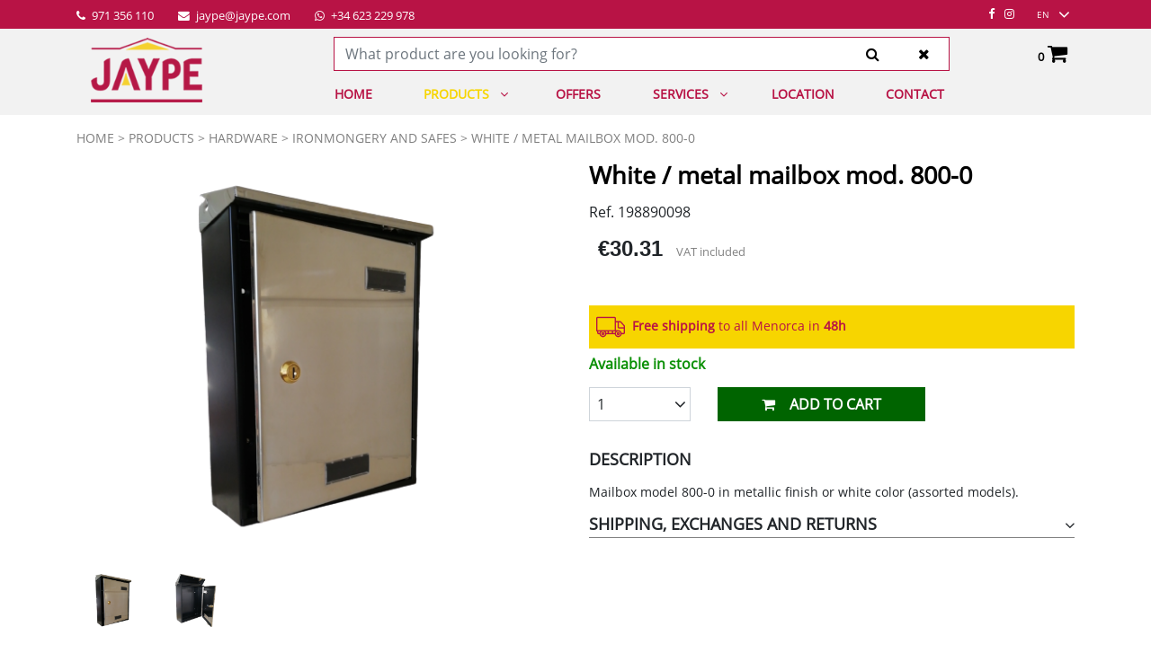

--- FILE ---
content_type: text/html; charset=utf-8
request_url: https://www.jaype.com/en/products/white--metal-mailbox-mod-800-0/11053
body_size: 24958
content:
<!DOCTYPE html><html lang="en-GB" data-cookiename="Jaype.Prefs"><head><script id="BikubeCookieConsentSettings" src="/bikube/cookieconsent/configuration"></script><script id="BikubeCookieConsentJs" src="/static/bikube/js/bikube.cookieconsent.js?v=2.63.21.0" data-template="/bikube/cookieconsent/template" data-styles="/bikube/cookieconsent/styles" data-mode="overlay" data-remote="My4xNS4xMy4xMTA1" data-consent-mode="2"></script><link rel="dns-prefetch" href="https://www.googletagmanager.com/"><script type="text/plain" data-cookieconsent="marketing" src="/static/bikube/js/bikube.analytics.min.js" id="bikube-analytics" data-analytics-4="G-SPSCF3D2DV" data-analytics-ua="UA-79500966-1" data-consent-version="2" data-remote="My4xNS4xMy4xMTA1"></script><script id="js-consent-mode-v2" data-no-consent="true" data-consent-mode="2">window.dataLayer=window.dataLayer||[];function gtag(){dataLayer.push(arguments);}gtag('consent','default',{'ad_storage':'denied','ad_user_data':'denied','ad_personalization':'denied','analytics_storage':'denied','personalization_storage':'denied','security_storage':'granted','functionality_storage':'granted','wait_for_update':800});</script><script>(function(w,d,s,l,i){w[l]=w[l]||[];w[l].push({'gtm.start':new Date().getTime(),event:'gtm.js'});var f=d.getElementsByTagName(s)[0],j=d.createElement(s),dl=l!='dataLayer'?'&l='+l:'';j.async=true;j.src='https://www.googletagmanager.com/gtm.js?id='+i+dl;f.parentNode.insertBefore(j,f);})(window,document,'script','dataLayer','GTM-TTJBDNM');</script><script async src="https://www.googletagmanager.com/gtag/js?id=G-SPSCF3D2DV"></script><script data-no-consent="true">window.dataLayer=window.dataLayer||[];function gtag(){{dataLayer.push(arguments);}}
gtag('js',new Date());gtag('config','G-SPSCF3D2DV');</script><meta charset="utf-8"><meta name="viewport" content="width=device-width, initial-scale=1.0"><link rel="apple-touch-icon" sizes="57x57" href="/favicons/apple-touch-icon-57x57.png"><link rel="apple-touch-icon" sizes="60x60" href="/favicons/apple-touch-icon-60x60.png"><link rel="apple-touch-icon" sizes="72x72" href="/favicons/apple-touch-icon-72x72.png"><link rel="apple-touch-icon" sizes="76x76" href="/favicons/apple-touch-icon-76x76.png"><link rel="apple-touch-icon" sizes="114x114" href="/favicons/apple-touch-icon-114x114.png"><link rel="apple-touch-icon" sizes="120x120" href="/favicons/apple-touch-icon-120x120.png"><link rel="apple-touch-icon" sizes="144x144" href="/favicons/apple-touch-icon-144x144.png"><link rel="apple-touch-icon" sizes="152x152" href="/favicons/apple-touch-icon-152x152.png"><link rel="apple-touch-icon" sizes="180x180" href="/favicons/apple-touch-icon-180x180.png"><link rel="icon" type="image/png" href="/favicons/favicon-32x32.png" sizes="32x32"><link rel="icon" type="image/png" href="/favicons/android-chrome-192x192.png" sizes="192x192"><link rel="icon" type="image/png" href="/favicons/favicon-96x96.png" sizes="96x96"><link rel="icon" type="image/png" href="/favicons/favicon-16x16.png" sizes="16x16"><link rel="manifest" href="/favicons/manifest.json"><link rel="mask-icon" href="/favicons/safari-pinned-tab.svg" color="#5bbad5"><meta name="msapplication-TileColor" content="#da532c"><meta name="msapplication-TileImage" content="/favicons/mstile-144x144.png"><meta name="theme-color" content="#ffffff"><link rel="canonical" href="https://www.jaype.com/en/products/white--metal-mailbox-mod-800-0/11053"><meta property="og:url" content="https://www.jaype.com/en/products/white--metal-mailbox-mod-800-0/11053"><title>White metal mailbox mod. 800-0 in Menorca | Comercial Jaype</title><meta property="og:title" content="White  metal mailbox mod. 800-0 in Menorca | Comercial Jaype"><meta name="description" content="BuyWhite  metal mailbox mod. 800-0 in Menorca. Come and visit Comercial Jaype in the industrial estate (POIMA) of Mahon and find all our products in stock of White  metal mailbox mod. 800-0"><meta property="og:description" content="BuyWhite  metal mailbox mod. 800-0 in Menorca. Come and visit Comercial Jaype in the industrial estate (POIMA) of Mahon and find all our products in stock of White  metal mailbox mod. 800-0"><meta name="keywords" content="white,metal,mailbox,jaype,menorca,industrial,estate,mahon"><meta property="og:type" content="article"><meta property="og:image" content="https://www.jaype.com/static/uploads/buzon-blanco-jaype-menorca.m.png"><link rel="stylesheet" href="/v-858798187089b60e9b21c97b5273475b/static/web/bundles/site.min.css"><script async src="/v-dcbceb20f809a6c2454bc2b48663a730/static/web/bundles/site.min.js?i18nSkip"></script></head><body class="preload" data-localization="en" data-controller="products" data-action="view" data-localization-culture="en-GB"><header><div class="top d-none d-lg-block"><div class="container"><div class="row no-gutters align-items-center backbone"><div class="col-6"><a href="tel:971 356 110" target="_blank" class="aligned mr-4"> <span class="fa fa-phone mr-1"></span> 971 356 110 </a> <a href="mailto:jaype@jaype.com" target="_blank" class="aligned mr-4"> <span class="fa fa-envelope mr-1"></span> jaype@jaype.com </a> <a href="https://api.whatsapp.com/send?phone=+34 623 229 978" target="_blank" class="aligned mr-4"> <span class="fa fa-whatsapp mr-1"></span> +34 623 229 978 </a></div><div class="col-6 text-right"><a href="https://www.facebook.com/comercialjaype/" target="_blank" class="fa fa-facebook mr-2 social aligned"></a> <a href="https://www.instagram.com/comercialjaype/?hl=es" target="_blank" class="fa fa-instagram mr-2 social aligned"></a><div class="aligned"><div class="regional-configuration"><form action="/en/bikubeweb/changeregionalconfiguration" method="post" prefix="ajax"><input id="rc1-Action" name="Action" type="hidden" value="View"><input id="rc1-Controller" name="Controller" type="hidden" value="Products"><input id="rc1-RouteData" name="RouteData" type="hidden" value="titulo,white--metal-mailbox-mod-800-0;id,11053"><select class="lang-select domify" id="rc1-Language" name="Language"><option value="ES">ES</option><option selected value="EN">EN</option></select></form></div></div></div></div></div></div><div class="container"><div class="backbone row no-gutters align-items-center"><div class="col-3 d-lg-none text-left"><span class="fa fa-bars open" data-dom="nav"></span></div><div class="col-6 col-lg-3 text-center text-lg-left"><a href="/en/home"><div class="bw-media contain"><img src="/static/web/img/logo-jaype.png"></div></a></div><div class="col-3 col-lg-9 text-right"><div class="shopping-header"><div class="row align-items-center no-gutters"><div class="col-12 col-lg-10 d-none d-lg-block"><form action="/en/products" onsubmit="return Jaype.Utils.FormSubmission('.shopping-header')"><div class="row no-gutters ml-lg-2"><div class="col-8 col-sm-10"><input type="text" class="form-control auto-search" name="search" placeholder="What product are you looking for?"></div><div class="col-2 col-sm-1"><button class="btn form-control search-button" type="submit"> <span class="fa fa-search"></span> </button></div><div class="col-2 col-sm-1"><button class="btn form-control clear-search"> <span class="fa fa-times"></span> </button></div></div></form></div><div class="col-12 col-lg-2 text-right cart-lite-container"><div class="cart-lite"><a href="/en/shop/cart"> <strong class="quantity">0</strong> <span class="fa fa-shopping-cart"></span> </a><div class="details"><div class="items"></div><div class="row align-items-center"><div class="col-4 mb-2 text-left"><strong>Total:</strong></div><div class="col-4 mb-2 text-center">0</div><div class="col-4 mb-2 text-right"><strong>€0.00</strong></div><div class="col-12"><a class="btn btn-success form-control" href="/en/shop/cart"> See basket </a></div></div></div></div></div></div></div><nav class="text-left"><div class="d-lg-none nav-header"><div class="row no-gutters align-items-center"><div class="col-6"><span class="d-lg-none fa fa-times close-menu open" data-dom="nav"></span></div><div class="col-6 text-right"><a href="tel:971 356 110" target="_blank" class="fa fa-phone mr-2 aligned"></a> <a href="https://api.whatsapp.com/send?phone=+34 623 229 978" target="_blank" class="fa fa-whatsapp mr-2 aligned"></a><div class="aligned"><div class="regional-configuration"><form action="/en/bikubeweb/changeregionalconfiguration" method="post" prefix="ajax"><input id="rc2-Action" name="Action" type="hidden" value="View"><input id="rc2-Controller" name="Controller" type="hidden" value="Products"><input id="rc2-RouteData" name="RouteData" type="hidden" value="titulo,white--metal-mailbox-mod-800-0;id,11053"><select class="lang-select domify" id="rc2-Language" name="Language"><option value="ES">ES</option><option selected value="EN">EN</option></select></form></div></div></div></div></div><div class="menu d-lg-none"><ul><li class="menu-item inicio-index"><a class="menu-item-link" href="/en/home">Home</a></li><li class="menu-item products-index"><a class="menu-item-link" href="/en/products">Products</a> <span class="fa fa-angle-down ml-1 open" data-dom=".products-submenu"></span><ul class="submenu products-submenu"><li class="submenu-item products-category-93"><a class="submenu-item-link" href="/en/products/family/bathroom/93"> Bathroom </a> <span class="fa fa-angle-right ml-1 open" data-dom=".products-subsubmenu-93"></span> <span class="fa fa-angle-down ml-1 open" data-dom=".products-subsubmenu-93"></span><ul class="subsubmenu products-subsubmenu-93"><li class="subsubmenu-item products-category-168"><a class="subsubmenu-item-link" href="/en/products/family/basculas-bano/168"> B&#225;sculas ba&#241;o </a></li><li class="subsubmenu-item products-category-94"><a class="subsubmenu-item-link" href="/en/products/family/bathroom-accessories/94"> Bathroom accessories </a></li><li class="subsubmenu-item products-category-158"><a class="subsubmenu-item-link" href="/en/products/family/espejos/158"> Espejos </a></li><li class="subsubmenu-item products-category-482"><a class="subsubmenu-item-link" href="/en/products/family/extractores-de-bano/482"> Extractores de ba&#241;o </a></li><li class="subsubmenu-item products-category-465"><a class="subsubmenu-item-link" href="/en/products/family/higiene-personal/465"> Higiene personal </a></li><li class="subsubmenu-item products-category-177"><a class="subsubmenu-item-link" href="/en/products/family/muebles-bano/177"> Muebles ba&#241;o </a></li><li class="subsubmenu-item products-category-96"><a class="subsubmenu-item-link" href="/en/products/family/organizacion-y-almacenaje/96"> Organizaci&#243;n y almacenaje </a></li></ul></li><li class="submenu-item products-category-101"><a class="submenu-item-link" href="/en/products/family/cocina/101"> Cocina </a> <span class="fa fa-angle-right ml-1 open" data-dom=".products-subsubmenu-101"></span> <span class="fa fa-angle-down ml-1 open" data-dom=".products-subsubmenu-101"></span><ul class="subsubmenu products-subsubmenu-101"><li class="subsubmenu-item products-category-104"><a class="subsubmenu-item-link" href="/en/products/family/baking/104"> Baking </a></li><li class="subsubmenu-item products-category-201"><a class="subsubmenu-item-link" href="/en/products/family/cafe-y-te/201"> Caf&#233; y t&#233; </a></li><li class="subsubmenu-item products-category-200"><a class="subsubmenu-item-link" href="/en/products/family/comer-fuera-take-away/200"> Comer fuera, take away </a></li><li class="subsubmenu-item products-category-103"><a class="subsubmenu-item-link" href="/en/products/family/cooking/103"> Cooking </a></li><li class="subsubmenu-item products-category-198"><a class="subsubmenu-item-link" href="/en/products/family/cristaleria-y-vajilla/198"> Cristaler&#237;a y vajilla </a></li><li class="subsubmenu-item products-category-199"><a class="subsubmenu-item-link" href="/en/products/family/cuchilleria-y-cuberteria/199"> Cuchiller&#237;a y cuberter&#237;a </a></li><li class="subsubmenu-item products-category-124"><a class="subsubmenu-item-link" href="/en/products/family/ordenacion-y-almacenaje-cocina/124"> Ordenaci&#243;n y almacenaje cocina </a></li><li class="subsubmenu-item products-category-102"><a class="subsubmenu-item-link" href="/en/products/family/tableware/102"> Tableware </a></li><li class="subsubmenu-item products-category-248"><a class="subsubmenu-item-link" href="/en/products/family/vino-y-bar/248"> Vino y bar </a></li></ul></li><li class="submenu-item products-category-106"><a class="submenu-item-link" href="/en/products/family/decor/106"> Decor </a> <span class="fa fa-angle-right ml-1 open" data-dom=".products-subsubmenu-106"></span> <span class="fa fa-angle-down ml-1 open" data-dom=".products-subsubmenu-106"></span><ul class="subsubmenu products-subsubmenu-106"><li class="subsubmenu-item products-category-352"><a class="subsubmenu-item-link" href="/en/products/family/bandejas-decoracion-y-centros-mesa/352"> Bandejas decoraci&#243;n y centros mesa </a></li><li class="subsubmenu-item products-category-354"><a class="subsubmenu-item-link" href="/en/products/family/cestas-cajas-decorativas-y-llaveros/354"> Cestas, cajas decorativas y llaveros </a></li><li class="subsubmenu-item products-category-349"><a class="subsubmenu-item-link" href="/en/products/family/cuadros-y-lienzos/349"> Cuadros y lienzos </a></li><li class="subsubmenu-item products-category-338"><a class="subsubmenu-item-link" href="/en/products/family/decoracion-navidad/338"> Decoraci&#243;n Navidad </a></li><li class="subsubmenu-item products-category-348"><a class="subsubmenu-item-link" href="/en/products/family/espejos/348"> Espejos </a></li><li class="subsubmenu-item products-category-379"><a class="subsubmenu-item-link" href="/en/products/family/estanterias-decoracion/379"> Estanter&#237;as decoraci&#243;n </a></li><li class="subsubmenu-item products-category-353"><a class="subsubmenu-item-link" href="/en/products/family/figuras-decoracion/353"> Figuras decoraci&#243;n </a></li><li class="subsubmenu-item products-category-125"><a class="subsubmenu-item-link" href="/en/products/family/fragancias-para-el-hogar/125"> Fragancias para el hogar </a></li><li class="subsubmenu-item products-category-343"><a class="subsubmenu-item-link" href="/en/products/family/jarrones/343"> Jarrones </a></li><li class="subsubmenu-item products-category-356"><a class="subsubmenu-item-link" href="/en/products/family/lamparas-y-guirnaldas/356"> L&#225;mparas y guirnaldas </a></li><li class="subsubmenu-item products-category-347"><a class="subsubmenu-item-link" href="/en/products/family/marcos-de-fotos/347"> Marcos de fotos </a></li><li class="subsubmenu-item products-category-351"><a class="subsubmenu-item-link" href="/en/products/family/percheros-y-paragueros/351"> Percheros y parag&#252;eros </a></li><li class="subsubmenu-item products-category-342"><a class="subsubmenu-item-link" href="/en/products/family/plantas-artificiales/342"> Plantas artificiales </a></li><li class="subsubmenu-item products-category-357"><a class="subsubmenu-item-link" href="/en/products/family/relojes/357"> Relojes </a></li><li class="subsubmenu-item products-category-350"><a class="subsubmenu-item-link" href="/en/products/family/sujetapuertas-y-burletes/350"> Sujetapuertas y burletes </a></li><li class="subsubmenu-item products-category-355"><a class="subsubmenu-item-link" href="/en/products/family/velas-y-portavelas/355"> Velas y portavelas </a></li></ul></li><li class="submenu-item products-category-485"><a class="submenu-item-link" href="/en/products/family/equipos-de-proteccion-y-vestuario/485"> Equipos de protecci&#243;n y vestuario </a> <span class="fa fa-angle-right ml-1 open" data-dom=".products-subsubmenu-485"></span> <span class="fa fa-angle-down ml-1 open" data-dom=".products-subsubmenu-485"></span><ul class="subsubmenu products-subsubmenu-485"><li class="subsubmenu-item products-category-495"><a class="subsubmenu-item-link" href="/en/products/family/botiquines/495"> Botiquines </a></li><li class="subsubmenu-item products-category-131"><a class="subsubmenu-item-link" href="/en/products/family/calzado-de-seguridad/131"> Calzado de seguridad </a></li><li class="subsubmenu-item products-category-494"><a class="subsubmenu-item-link" href="/en/products/family/guantes-de-trabajo/494"> Guantes de trabajo </a></li><li class="subsubmenu-item products-category-491"><a class="subsubmenu-item-link" href="/en/products/family/proteccion-anticaidas/491"> Protecci&#243;n antica&#237;das </a></li><li class="subsubmenu-item products-category-490"><a class="subsubmenu-item-link" href="/en/products/family/proteccion-auditiva/490"> Protecci&#243;n auditiva </a></li><li class="subsubmenu-item products-category-496"><a class="subsubmenu-item-link" href="/en/products/family/proteccion-de-lesiones/496"> Protecci&#243;n de lesiones </a></li><li class="subsubmenu-item products-category-493"><a class="subsubmenu-item-link" href="/en/products/family/proteccion-respiratoria/493"> Protecci&#243;n respiratoria </a></li><li class="subsubmenu-item products-category-492"><a class="subsubmenu-item-link" href="/en/products/family/proteccion-visual/492"> Protecci&#243;n visual </a></li><li class="subsubmenu-item products-category-500"><a class="subsubmenu-item-link" href="/en/products/family/senalizacion-de-seguridad/500"> Se&#241;alizaci&#243;n de seguridad </a></li><li class="subsubmenu-item products-category-115"><a class="subsubmenu-item-link" href="/en/products/family/work-clothing/115"> Work clothing </a></li></ul></li><li class="submenu-item products-category-89"><a class="submenu-item-link" href="/en/products/family/furniture/89"> Furniture </a> <span class="fa fa-angle-right ml-1 open" data-dom=".products-subsubmenu-89"></span> <span class="fa fa-angle-down ml-1 open" data-dom=".products-subsubmenu-89"></span><ul class="subsubmenu products-subsubmenu-89"><li class="subsubmenu-item products-category-317"><a class="subsubmenu-item-link" href="/en/products/family/almacenaje-y-organizacion-textil/317"> Almacenaje y organizaci&#243;n textil </a></li><li class="subsubmenu-item products-category-132"><a class="subsubmenu-item-link" href="/en/products/family/cajas-y-cajoneras-para-ordenacion/132"> Cajas y cajoneras para ordenaci&#243;n </a></li><li class="subsubmenu-item products-category-92"><a class="subsubmenu-item-link" href="/en/products/family/home/92"> Home </a></li><li class="subsubmenu-item products-category-90"><a class="subsubmenu-item-link" href="/en/products/family/office-equipment/90"> Office equipment </a></li><li class="subsubmenu-item products-category-152"><a class="subsubmenu-item-link" href="/en/products/family/organizadores-y-joyeros/152"> Organizadores y joyeros </a></li><li class="subsubmenu-item products-category-330"><a class="subsubmenu-item-link" href="/en/products/family/perchas-y-colgadores/330"> Perchas y colgadores </a></li></ul></li><li class="submenu-item products-category-82"><a class="submenu-item-link" href="/en/products/family/garden/82"> Garden </a> <span class="fa fa-angle-right ml-1 open" data-dom=".products-subsubmenu-82"></span> <span class="fa fa-angle-down ml-1 open" data-dom=".products-subsubmenu-82"></span><ul class="subsubmenu products-subsubmenu-82"><li class="subsubmenu-item products-category-87"><a class="subsubmenu-item-link" href="/en/products/family/barbecues/87"> Barbecues </a></li><li class="subsubmenu-item products-category-388"><a class="subsubmenu-item-link" href="/en/products/family/casetas-armarios-y-arcones/388"> Casetas, armarios y arcones </a></li><li class="subsubmenu-item products-category-371"><a class="subsubmenu-item-link" href="/en/products/family/cesped-artificial/371"> C&#233;sped Artificial </a></li><li class="subsubmenu-item products-category-386"><a class="subsubmenu-item-link" href="/en/products/family/cuidado-de-plantas-y-abonos/386"> Cuidado de plantas y abonos </a></li><li class="subsubmenu-item products-category-142"><a class="subsubmenu-item-link" href="/en/products/family/decoracion-y-accesorios-jardin/142"> Decoraci&#243;n y accesorios jard&#237;n </a></li><li class="subsubmenu-item products-category-86"><a class="subsubmenu-item-link" href="/en/products/family/fencing/86"> Fencing </a></li><li class="subsubmenu-item products-category-88"><a class="subsubmenu-item-link" href="/en/products/family/free-time/88"> Free time </a></li><li class="subsubmenu-item products-category-91"><a class="subsubmenu-item-link" href="/en/products/family/garden/91"> Garden </a></li><li class="subsubmenu-item products-category-121"><a class="subsubmenu-item-link" href="/en/products/family/herramientas-de-jardin/121"> Herramientas de jard&#237;n </a></li><li class="subsubmenu-item products-category-140"><a class="subsubmenu-item-link" href="/en/products/family/insecticidas-plaguicidas-y-antihierbas/140"> Insecticidas, plaguicidas y antihierbas </a></li><li class="subsubmenu-item products-category-84"><a class="subsubmenu-item-link" href="/en/products/family/irrigation/84"> Irrigation </a></li><li class="subsubmenu-item products-category-83"><a class="subsubmenu-item-link" href="/en/products/family/machinery/83"> Machinery </a></li><li class="subsubmenu-item products-category-85"><a class="subsubmenu-item-link" href="/en/products/family/swimming-pool/85"> Swimming pool </a></li></ul></li><li class="submenu-item products-category-53"><a class="submenu-item-link" href="/en/products/family/hardware/53"> Hardware </a> <span class="fa fa-angle-right ml-1 open" data-dom=".products-subsubmenu-53"></span> <span class="fa fa-angle-down ml-1 open" data-dom=".products-subsubmenu-53"></span><ul class="subsubmenu products-subsubmenu-53"><li class="subsubmenu-item products-category-133"><a class="subsubmenu-item-link" href="/en/products/family/aceites-grasas-y-lubricantes/133"> Aceites, grasas y lubricantes </a></li><li class="subsubmenu-item products-category-64"><a class="subsubmenu-item-link" href="/en/products/family/cable-and-chain/64"> Cable and chain </a></li><li class="subsubmenu-item products-category-137"><a class="subsubmenu-item-link" href="/en/products/family/cerrajeria-y-cajas-fuertes/137"> Cerrajer&#237;a y cajas fuertes </a></li><li class="subsubmenu-item products-category-56"><a class="subsubmenu-item-link" href="/en/products/family/cleaning/56"> Cleaning </a></li><li class="subsubmenu-item products-category-65"><a class="subsubmenu-item-link" href="/en/products/family/electricity/65"> Electricity </a></li><li class="subsubmenu-item products-category-335"><a class="subsubmenu-item-link" href="/en/products/family/electronica/335"> Electr&#243;nica </a></li><li class="subsubmenu-item products-category-313"><a class="subsubmenu-item-link" href="/en/products/family/ferreteria-de-puertas-y-ventanas/313"> Ferreter&#237;a de puertas y ventanas </a></li><li class="subsubmenu-item products-category-314"><a class="subsubmenu-item-link" href="/en/products/family/ferreteria-para-muebles/314"> Ferreter&#237;a para muebles </a></li><li class="subsubmenu-item products-category-306"><a class="subsubmenu-item-link" href="/en/products/family/grilletes-mosquetones-y-sujetacables/306"> Grilletes, mosquetones y sujetacables </a></li><li class="subsubmenu-item products-category-55"><a class="subsubmenu-item-link" href="/en/products/family/hardware-items/55"> Hardware items </a></li><li class="subsubmenu-item products-category-57"><a class="subsubmenu-item-link" href="/en/products/family/ironmongery-and-safes/57"> Ironmongery and safes </a></li><li class="subsubmenu-item products-category-305"><a class="subsubmenu-item-link" href="/en/products/family/ruedas/305"> Ruedas </a></li><li class="subsubmenu-item products-category-334"><a class="subsubmenu-item-link" href="/en/products/family/sistemas-de-contencion-/334"> Sistemas de contenci&#243;n </a></li><li class="subsubmenu-item products-category-331"><a class="subsubmenu-item-link" href="/en/products/family/tornilleria-y-fijaciones/331"> Torniller&#237;a y fijaciones </a></li><li class="subsubmenu-item products-category-138"><a class="subsubmenu-item-link" href="/en/products/family/varios-ferreteria/138"> Varios Ferreter&#237;a </a></li></ul></li><li class="submenu-item products-category-68"><a class="submenu-item-link" href="/en/products/family/heating-and-air-conditioning/68"> Heating and air conditioning </a> <span class="fa fa-angle-right ml-1 open" data-dom=".products-subsubmenu-68"></span> <span class="fa fa-angle-down ml-1 open" data-dom=".products-subsubmenu-68"></span><ul class="subsubmenu products-subsubmenu-68"><li class="subsubmenu-item products-category-73"><a class="subsubmenu-item-link" href="/en/products/family/air-conditioning/73"> Air conditioning </a></li><li class="subsubmenu-item products-category-315"><a class="subsubmenu-item-link" href="/en/products/family/braseros/315"> Braseros </a></li><li class="subsubmenu-item products-category-466"><a class="subsubmenu-item-link" href="/en/products/family/calefaccion-de-gasoil/466"> Calefacci&#243;n de gasoil </a></li><li class="subsubmenu-item products-category-318"><a class="subsubmenu-item-link" href="/en/products/family/calientacamas-y-almohadillas-electricas/318"> Calientacamas y almohadillas el&#233;ctricas </a></li><li class="subsubmenu-item products-category-136"><a class="subsubmenu-item-link" href="/en/products/family/deshumidificadores/136"> Deshumidificadores </a></li><li class="subsubmenu-item products-category-186"><a class="subsubmenu-item-link" href="/en/products/family/estufas-de-pellet/186"> Estufas de pellet </a></li><li class="subsubmenu-item products-category-122"><a class="subsubmenu-item-link" href="/en/products/family/estufas-electricas/122"> Estufas el&#233;ctricas </a></li><li class="subsubmenu-item products-category-279"><a class="subsubmenu-item-link" href="/en/products/family/estufas-exteriores/279"> Estufas exteriores </a></li><li class="subsubmenu-item products-category-272"><a class="subsubmenu-item-link" href="/en/products/family/fumisteria/272"> Fumisteria </a></li><li class="subsubmenu-item products-category-71"><a class="subsubmenu-item-link" href="/en/products/family/heaters/71"> Heaters </a></li><li class="subsubmenu-item products-category-134"><a class="subsubmenu-item-link" href="/en/products/family/radiadores/134"> Radiadores </a></li><li class="subsubmenu-item products-category-405"><a class="subsubmenu-item-link" href="/en/products/family/rejillas-de-ventilacion/405"> Rejillas de ventilaci&#243;n </a></li><li class="subsubmenu-item products-category-135"><a class="subsubmenu-item-link" href="/en/products/family/ventilacion/135"> Ventilaci&#243;n </a></li><li class="subsubmenu-item products-category-70"><a class="subsubmenu-item-link" href="/en/products/family/water-heaters/70"> Water heaters </a></li><li class="subsubmenu-item products-category-72"><a class="subsubmenu-item-link" href="/en/products/family/wood-and-pellet-stoves/72"> Wood and pellet stoves </a></li></ul></li><li class="submenu-item products-category-145"><a class="submenu-item-link" href="/en/products/family/hogar/145"> Hogar </a> <span class="fa fa-angle-right ml-1 open" data-dom=".products-subsubmenu-145"></span> <span class="fa fa-angle-down ml-1 open" data-dom=".products-subsubmenu-145"></span><ul class="subsubmenu products-subsubmenu-145"><li class="subsubmenu-item products-category-151"><a class="subsubmenu-item-link" href="/en/products/family/alfombras-y-felpudos/151"> Alfombras y felpudos </a></li><li class="subsubmenu-item products-category-148"><a class="subsubmenu-item-link" href="/en/products/family/carros-y-bolsas-de-compra/148"> Carros y bolsas de compra </a></li><li class="subsubmenu-item products-category-147"><a class="subsubmenu-item-link" href="/en/products/family/cestas-y-pongotodos/147"> Cestas y pongotodos </a></li><li class="subsubmenu-item products-category-181"><a class="subsubmenu-item-link" href="/en/products/family/cubos-basura-y-reciclaje/181"> Cubos basura y reciclaje </a></li><li class="subsubmenu-item products-category-146"><a class="subsubmenu-item-link" href="/en/products/family/escaleras-y-taburetes/146"> Escaleras y taburetes </a></li><li class="subsubmenu-item products-category-397"><a class="subsubmenu-item-link" href="/en/products/family/maletas-de-viaje-/397"> Maletas de viaje </a></li><li class="subsubmenu-item products-category-469"><a class="subsubmenu-item-link" href="/en/products/family/paraguas/469"> Paraguas </a></li><li class="subsubmenu-item products-category-180"><a class="subsubmenu-item-link" href="/en/products/family/tender-y-planchar/180"> Tender y planchar </a></li></ul></li><li class="submenu-item products-category-109"><a class="submenu-item-link" href="/en/products/family/home-textiles/109"> Home textiles </a> <span class="fa fa-angle-right ml-1 open" data-dom=".products-subsubmenu-109"></span> <span class="fa fa-angle-down ml-1 open" data-dom=".products-subsubmenu-109"></span><ul class="subsubmenu products-subsubmenu-109"><li class="subsubmenu-item products-category-114"><a class="subsubmenu-item-link" href="/en/products/family/bathroom/114"> Bathroom </a></li><li class="subsubmenu-item products-category-110"><a class="subsubmenu-item-link" href="/en/products/family/bed-linen/110"> Bed linen </a></li><li class="subsubmenu-item products-category-149"><a class="subsubmenu-item-link" href="/en/products/family/cojines/149"> Cojines </a></li><li class="subsubmenu-item products-category-150"><a class="subsubmenu-item-link" href="/en/products/family/cortinas/150"> Cortinas </a></li><li class="subsubmenu-item products-category-113"><a class="subsubmenu-item-link" href="/en/products/family/kitchen/113"> Kitchen </a></li><li class="subsubmenu-item products-category-302"><a class="subsubmenu-item-link" href="/en/products/family/mantas/302"> Mantas </a></li><li class="subsubmenu-item products-category-185"><a class="subsubmenu-item-link" href="/en/products/family/playa-y-piscina/185"> Playa y piscina </a></li><li class="subsubmenu-item products-category-111"><a class="subsubmenu-item-link" href="/en/products/family/sleep/111"> Sleep </a></li></ul></li><li class="submenu-item products-category-66"><a class="submenu-item-link" href="/en/products/family/lighting/66"> Lighting </a></li><li class="submenu-item products-category-59"><a class="submenu-item-link" href="/en/products/family/paint-and-accessories/59"> Paint and accessories </a> <span class="fa fa-angle-right ml-1 open" data-dom=".products-subsubmenu-59"></span> <span class="fa fa-angle-down ml-1 open" data-dom=".products-subsubmenu-59"></span><ul class="subsubmenu products-subsubmenu-59"><li class="subsubmenu-item products-category-265"><a class="subsubmenu-item-link" href="/en/products/family/accesorios---cubetas-alargos-y-cobertores/265"> Accesorios - cubetas, alargos y cobertores </a></li><li class="subsubmenu-item products-category-261"><a class="subsubmenu-item-link" href="/en/products/family/accesorios---paletinas-y-brochas/261"> Accesorios - paletinas y brochas </a></li><li class="subsubmenu-item products-category-461"><a class="subsubmenu-item-link" href="/en/products/family/accesorios---pistolas-pintura/461"> Accesorios - pistolas pintura </a></li><li class="subsubmenu-item products-category-260"><a class="subsubmenu-item-link" href="/en/products/family/accesorios---rodillos/260"> Accesorios - rodillos </a></li><li class="subsubmenu-item products-category-271"><a class="subsubmenu-item-link" href="/en/products/family/aerosoles/271"> Aerosoles </a></li><li class="subsubmenu-item products-category-252"><a class="subsubmenu-item-link" href="/en/products/family/antihumedad-e-impermeabilizacion/252"> Antihumedad e impermeabilizaci&#243;n </a></li><li class="subsubmenu-item products-category-256"><a class="subsubmenu-item-link" href="/en/products/family/barnices-acrilicos/256"> Barnices acr&#237;licos </a></li><li class="subsubmenu-item products-category-257"><a class="subsubmenu-item-link" href="/en/products/family/barnices-sinteticos/257"> Barnices sint&#233;ticos </a></li><li class="subsubmenu-item products-category-267"><a class="subsubmenu-item-link" href="/en/products/family/decapantes/267"> Decapantes </a></li><li class="subsubmenu-item products-category-269"><a class="subsubmenu-item-link" href="/en/products/family/disolventes/269"> Disolventes </a></li><li class="subsubmenu-item products-category-253"><a class="subsubmenu-item-link" href="/en/products/family/esmaltes-acrilicos/253"> Esmaltes acr&#237;licos </a></li><li class="subsubmenu-item products-category-255"><a class="subsubmenu-item-link" href="/en/products/family/esmaltes-acrilicos-directo-oxido/255"> Esmaltes acr&#237;licos directo &#243;xido </a></li><li class="subsubmenu-item products-category-254"><a class="subsubmenu-item-link" href="/en/products/family/esmaltes-sinteticos/254"> Esmaltes sint&#233;ticos </a></li><li class="subsubmenu-item products-category-394"><a class="subsubmenu-item-link" href="/en/products/family/imprimaciones/394"> Imprimaciones </a></li><li class="subsubmenu-item products-category-259"><a class="subsubmenu-item-link" href="/en/products/family/masillas-y-reparadores/259"> Masillas y reparadores </a></li><li class="subsubmenu-item products-category-270"><a class="subsubmenu-item-link" href="/en/products/family/pintura-anticalorica/270"> Pintura antical&#243;rica </a></li><li class="subsubmenu-item products-category-196"><a class="subsubmenu-item-link" href="/en/products/family/pintura-paredes-y-techos-/196"> Pintura paredes y techos </a></li><li class="subsubmenu-item products-category-268"><a class="subsubmenu-item-link" href="/en/products/family/pintura-piscinas/268"> Pintura piscinas </a></li><li class="subsubmenu-item products-category-266"><a class="subsubmenu-item-link" href="/en/products/family/pinturas-magicas/266"> Pinturas m&#225;gicas </a></li><li class="subsubmenu-item products-category-258"><a class="subsubmenu-item-link" href="/en/products/family/protectores-madera/258"> Protectores madera </a></li><li class="subsubmenu-item products-category-251"><a class="subsubmenu-item-link" href="/en/products/family/revestimientos/251"> Revestimientos </a></li><li class="subsubmenu-item products-category-372"><a class="subsubmenu-item-link" href="/en/products/family/suelos-y-senalizacion/372"> Suelos y se&#241;alizaci&#243;n </a></li></ul></li><li class="submenu-item products-category-74"><a class="submenu-item-link" href="/en/products/family/plumbing/74"> Plumbing </a> <span class="fa fa-angle-right ml-1 open" data-dom=".products-subsubmenu-74"></span> <span class="fa fa-angle-down ml-1 open" data-dom=".products-subsubmenu-74"></span><ul class="subsubmenu products-subsubmenu-74"><li class="subsubmenu-item products-category-197"><a class="subsubmenu-item-link" href="/en/products/family/griferia/197"> Grifer&#237;a </a></li><li class="subsubmenu-item products-category-79"><a class="subsubmenu-item-link" href="/en/products/family/water-pumps/79"> Water pumps </a></li><li class="subsubmenu-item products-category-75"><a class="subsubmenu-item-link" href="/en/products/family/water-supply-and-drainage/75"> Water supply and drainage </a></li><li class="subsubmenu-item products-category-80"><a class="subsubmenu-item-link" href="/en/products/family/water-treatment/80"> Water treatment </a></li></ul></li><li class="submenu-item products-category-97"><a class="submenu-item-link" href="/en/products/family/small-electric-appliances/97"> Small electric appliances </a> <span class="fa fa-angle-right ml-1 open" data-dom=".products-subsubmenu-97"></span> <span class="fa fa-angle-down ml-1 open" data-dom=".products-subsubmenu-97"></span><ul class="subsubmenu products-subsubmenu-97"><li class="subsubmenu-item products-category-99"><a class="subsubmenu-item-link" href="/en/products/family/home/99"> Home </a></li><li class="subsubmenu-item products-category-98"><a class="subsubmenu-item-link" href="/en/products/family/kitchen/98"> Kitchen </a></li><li class="subsubmenu-item products-category-100"><a class="subsubmenu-item-link" href="/en/products/family/personal-care-and-hygiene/100"> Personal care and hygiene </a></li></ul></li><li class="submenu-item products-category-54"><a class="submenu-item-link" href="/en/products/family/tools/54"> Tools </a> <span class="fa fa-angle-right ml-1 open" data-dom=".products-subsubmenu-54"></span> <span class="fa fa-angle-down ml-1 open" data-dom=".products-subsubmenu-54"></span><ul class="subsubmenu products-subsubmenu-54"><li class="subsubmenu-item products-category-155"><a class="subsubmenu-item-link" href="/en/products/family/accesorios-y-consumibles/155"> Accesorios y consumibles </a></li><li class="subsubmenu-item products-category-410"><a class="subsubmenu-item-link" href="/en/products/family/cajas-y-maletines-portaherramientas/410"> Cajas y maletines portaherramientas </a></li><li class="subsubmenu-item products-category-153"><a class="subsubmenu-item-link" href="/en/products/family/herramientas-electricas/153"> Herramientas El&#233;ctricas </a></li><li class="subsubmenu-item products-category-154"><a class="subsubmenu-item-link" href="/en/products/family/herramientas-manuales/154"> Herramientas Manuales </a></li><li class="subsubmenu-item products-category-312"><a class="subsubmenu-item-link" href="/en/products/family/lijado-material-abrasivo-y-discos/312"> Lijado, material Abrasivo y Discos </a></li><li class="subsubmenu-item products-category-61"><a class="subsubmenu-item-link" href="/en/products/family/workshop-and-storage/61"> Workshop and storage </a></li></ul></li></ul></li><li class="menu-item offers-index"><a class="menu-item-link" href="/en/offers">Offers</a></li><li class="menu-item services-index"><a class="menu-item-link" href="/en/services">Services</a> <span class="fa fa-angle-down ml-1 open" data-dom=".services-submenu"></span><ul class="submenu services-submenu"><li class="submenu-item services-plumbingwarehouse"><a class="submenu-item-link" href="/en/services/plumbing-warehouse">Plumbing warehouse</a></li><li class="submenu-item services-industrialhardware"><a class="submenu-item-link" href="/en/services/industrial-hardware">Industrial hardware store</a></li><li class="submenu-item services-watertreatment"><a class="submenu-item-link" href="/en/services/water-treatment">Water treatment</a></li><li class="submenu-item services-stoveinstallation"><a class="submenu-item-link" href="/en/services/stove-installation">Stove installation</a></li><li class="submenu-item services-fenceinstallation"><a class="submenu-item-link" href="/en/services/fence-installation">Fencing installation</a></li><li class="submenu-item services-pumpinstallation"><a class="submenu-item-link" href="/en/services/pump-installation">Pump installation</a></li><li class="submenu-item services-irrigationinstallation"><a class="submenu-item-link" href="/en/services/irrigation-installation">Irrigation installation</a></li></ul></li><li class="menu-item location-index"><a class="menu-item-link" href="/en/location">Location</a></li><li class="menu-item contact-index"><a class="menu-item-link" href="/en/contact">Contact</a></li></ul></div><div class="menu d-none d-lg-block"><div class="row align-items-center no-gutters"><div class="col-10"><div class="row no-gutters menu-backbone"><div class="col menu-item inicio-index"><a class="menu-item-link" href="/en/home">Home</a></div><div class="col menu-item products-index"><a class="menu-item-link" href="/en/products">Products</a> <span class="fa fa-angle-down ml-2"></span><div class="submenu"><div class="container"><div class="row submenu-backbone no-gutters"><div class="col-4 offset-2"><div class="submenu-items"><div class="sub-item products-category-93 py-2 px-3" data-item="93"><a class="submenu-item-link" href="/en/products/family/bathroom/93"> Bathroom </a> <span class="fa fa-angle-right"></span><div class="subsubmenu"><div class="container"><div class="row subsubmenu-backbone no-gutters"><div class="col-6 offset-6"><div class="subsubmenu-items"><div class="subsub-item products-category-168 py-2 px-3" data-item="168"><a class="subsubmenu-item-link" href="/en/products/family/basculas-bano/168"> B&#225;sculas ba&#241;o </a></div><div class="subsub-item products-category-94 py-2 px-3" data-item="94"><a class="subsubmenu-item-link" href="/en/products/family/bathroom-accessories/94"> Bathroom accessories </a></div><div class="subsub-item products-category-158 py-2 px-3" data-item="158"><a class="subsubmenu-item-link" href="/en/products/family/espejos/158"> Espejos </a></div><div class="subsub-item products-category-482 py-2 px-3" data-item="482"><a class="subsubmenu-item-link" href="/en/products/family/extractores-de-bano/482"> Extractores de ba&#241;o </a></div><div class="subsub-item products-category-465 py-2 px-3" data-item="465"><a class="subsubmenu-item-link" href="/en/products/family/higiene-personal/465"> Higiene personal </a></div><div class="subsub-item products-category-177 py-2 px-3" data-item="177"><a class="subsubmenu-item-link" href="/en/products/family/muebles-bano/177"> Muebles ba&#241;o </a></div><div class="subsub-item products-category-96 py-2 px-3" data-item="96"><a class="subsubmenu-item-link" href="/en/products/family/organizacion-y-almacenaje/96"> Organizaci&#243;n y almacenaje </a></div></div></div></div></div></div></div><div class="sub-item products-category-101 py-2 px-3" data-item="101"><a class="submenu-item-link" href="/en/products/family/cocina/101"> Cocina </a> <span class="fa fa-angle-right"></span><div class="subsubmenu"><div class="container"><div class="row subsubmenu-backbone no-gutters"><div class="col-6 offset-6"><div class="subsubmenu-items"><div class="subsub-item products-category-104 py-2 px-3" data-item="104"><a class="subsubmenu-item-link" href="/en/products/family/baking/104"> Baking </a></div><div class="subsub-item products-category-201 py-2 px-3" data-item="201"><a class="subsubmenu-item-link" href="/en/products/family/cafe-y-te/201"> Caf&#233; y t&#233; </a></div><div class="subsub-item products-category-200 py-2 px-3" data-item="200"><a class="subsubmenu-item-link" href="/en/products/family/comer-fuera-take-away/200"> Comer fuera, take away </a></div><div class="subsub-item products-category-103 py-2 px-3" data-item="103"><a class="subsubmenu-item-link" href="/en/products/family/cooking/103"> Cooking </a></div><div class="subsub-item products-category-198 py-2 px-3" data-item="198"><a class="subsubmenu-item-link" href="/en/products/family/cristaleria-y-vajilla/198"> Cristaler&#237;a y vajilla </a></div><div class="subsub-item products-category-199 py-2 px-3" data-item="199"><a class="subsubmenu-item-link" href="/en/products/family/cuchilleria-y-cuberteria/199"> Cuchiller&#237;a y cuberter&#237;a </a></div><div class="subsub-item products-category-124 py-2 px-3" data-item="124"><a class="subsubmenu-item-link" href="/en/products/family/ordenacion-y-almacenaje-cocina/124"> Ordenaci&#243;n y almacenaje cocina </a></div><div class="subsub-item products-category-102 py-2 px-3" data-item="102"><a class="subsubmenu-item-link" href="/en/products/family/tableware/102"> Tableware </a></div><div class="subsub-item products-category-248 py-2 px-3" data-item="248"><a class="subsubmenu-item-link" href="/en/products/family/vino-y-bar/248"> Vino y bar </a></div></div></div></div></div></div></div><div class="sub-item products-category-106 py-2 px-3" data-item="106"><a class="submenu-item-link" href="/en/products/family/decor/106"> Decor </a> <span class="fa fa-angle-right"></span><div class="subsubmenu"><div class="container"><div class="row subsubmenu-backbone no-gutters"><div class="col-6 offset-6"><div class="subsubmenu-items"><div class="subsub-item products-category-352 py-2 px-3" data-item="352"><a class="subsubmenu-item-link" href="/en/products/family/bandejas-decoracion-y-centros-mesa/352"> Bandejas decoraci&#243;n y centros mesa </a></div><div class="subsub-item products-category-354 py-2 px-3" data-item="354"><a class="subsubmenu-item-link" href="/en/products/family/cestas-cajas-decorativas-y-llaveros/354"> Cestas, cajas decorativas y llaveros </a></div><div class="subsub-item products-category-349 py-2 px-3" data-item="349"><a class="subsubmenu-item-link" href="/en/products/family/cuadros-y-lienzos/349"> Cuadros y lienzos </a></div><div class="subsub-item products-category-338 py-2 px-3" data-item="338"><a class="subsubmenu-item-link" href="/en/products/family/decoracion-navidad/338"> Decoraci&#243;n Navidad </a></div><div class="subsub-item products-category-348 py-2 px-3" data-item="348"><a class="subsubmenu-item-link" href="/en/products/family/espejos/348"> Espejos </a></div><div class="subsub-item products-category-379 py-2 px-3" data-item="379"><a class="subsubmenu-item-link" href="/en/products/family/estanterias-decoracion/379"> Estanter&#237;as decoraci&#243;n </a></div><div class="subsub-item products-category-353 py-2 px-3" data-item="353"><a class="subsubmenu-item-link" href="/en/products/family/figuras-decoracion/353"> Figuras decoraci&#243;n </a></div><div class="subsub-item products-category-125 py-2 px-3" data-item="125"><a class="subsubmenu-item-link" href="/en/products/family/fragancias-para-el-hogar/125"> Fragancias para el hogar </a></div><div class="subsub-item products-category-343 py-2 px-3" data-item="343"><a class="subsubmenu-item-link" href="/en/products/family/jarrones/343"> Jarrones </a></div><div class="subsub-item products-category-356 py-2 px-3" data-item="356"><a class="subsubmenu-item-link" href="/en/products/family/lamparas-y-guirnaldas/356"> L&#225;mparas y guirnaldas </a></div><div class="subsub-item products-category-347 py-2 px-3" data-item="347"><a class="subsubmenu-item-link" href="/en/products/family/marcos-de-fotos/347"> Marcos de fotos </a></div><div class="subsub-item products-category-351 py-2 px-3" data-item="351"><a class="subsubmenu-item-link" href="/en/products/family/percheros-y-paragueros/351"> Percheros y parag&#252;eros </a></div><div class="subsub-item products-category-342 py-2 px-3" data-item="342"><a class="subsubmenu-item-link" href="/en/products/family/plantas-artificiales/342"> Plantas artificiales </a></div><div class="subsub-item products-category-357 py-2 px-3" data-item="357"><a class="subsubmenu-item-link" href="/en/products/family/relojes/357"> Relojes </a></div><div class="subsub-item products-category-350 py-2 px-3" data-item="350"><a class="subsubmenu-item-link" href="/en/products/family/sujetapuertas-y-burletes/350"> Sujetapuertas y burletes </a></div><div class="subsub-item products-category-355 py-2 px-3" data-item="355"><a class="subsubmenu-item-link" href="/en/products/family/velas-y-portavelas/355"> Velas y portavelas </a></div></div></div></div></div></div></div><div class="sub-item products-category-485 py-2 px-3" data-item="485"><a class="submenu-item-link" href="/en/products/family/equipos-de-proteccion-y-vestuario/485"> Equipos de protecci&#243;n y vestuario </a> <span class="fa fa-angle-right"></span><div class="subsubmenu"><div class="container"><div class="row subsubmenu-backbone no-gutters"><div class="col-6 offset-6"><div class="subsubmenu-items"><div class="subsub-item products-category-495 py-2 px-3" data-item="495"><a class="subsubmenu-item-link" href="/en/products/family/botiquines/495"> Botiquines </a></div><div class="subsub-item products-category-131 py-2 px-3" data-item="131"><a class="subsubmenu-item-link" href="/en/products/family/calzado-de-seguridad/131"> Calzado de seguridad </a></div><div class="subsub-item products-category-494 py-2 px-3" data-item="494"><a class="subsubmenu-item-link" href="/en/products/family/guantes-de-trabajo/494"> Guantes de trabajo </a></div><div class="subsub-item products-category-491 py-2 px-3" data-item="491"><a class="subsubmenu-item-link" href="/en/products/family/proteccion-anticaidas/491"> Protecci&#243;n antica&#237;das </a></div><div class="subsub-item products-category-490 py-2 px-3" data-item="490"><a class="subsubmenu-item-link" href="/en/products/family/proteccion-auditiva/490"> Protecci&#243;n auditiva </a></div><div class="subsub-item products-category-496 py-2 px-3" data-item="496"><a class="subsubmenu-item-link" href="/en/products/family/proteccion-de-lesiones/496"> Protecci&#243;n de lesiones </a></div><div class="subsub-item products-category-493 py-2 px-3" data-item="493"><a class="subsubmenu-item-link" href="/en/products/family/proteccion-respiratoria/493"> Protecci&#243;n respiratoria </a></div><div class="subsub-item products-category-492 py-2 px-3" data-item="492"><a class="subsubmenu-item-link" href="/en/products/family/proteccion-visual/492"> Protecci&#243;n visual </a></div><div class="subsub-item products-category-500 py-2 px-3" data-item="500"><a class="subsubmenu-item-link" href="/en/products/family/senalizacion-de-seguridad/500"> Se&#241;alizaci&#243;n de seguridad </a></div><div class="subsub-item products-category-115 py-2 px-3" data-item="115"><a class="subsubmenu-item-link" href="/en/products/family/work-clothing/115"> Work clothing </a></div></div></div></div></div></div></div><div class="sub-item products-category-89 py-2 px-3" data-item="89"><a class="submenu-item-link" href="/en/products/family/furniture/89"> Furniture </a> <span class="fa fa-angle-right"></span><div class="subsubmenu"><div class="container"><div class="row subsubmenu-backbone no-gutters"><div class="col-6 offset-6"><div class="subsubmenu-items"><div class="subsub-item products-category-317 py-2 px-3" data-item="317"><a class="subsubmenu-item-link" href="/en/products/family/almacenaje-y-organizacion-textil/317"> Almacenaje y organizaci&#243;n textil </a></div><div class="subsub-item products-category-132 py-2 px-3" data-item="132"><a class="subsubmenu-item-link" href="/en/products/family/cajas-y-cajoneras-para-ordenacion/132"> Cajas y cajoneras para ordenaci&#243;n </a></div><div class="subsub-item products-category-92 py-2 px-3" data-item="92"><a class="subsubmenu-item-link" href="/en/products/family/home/92"> Home </a></div><div class="subsub-item products-category-90 py-2 px-3" data-item="90"><a class="subsubmenu-item-link" href="/en/products/family/office-equipment/90"> Office equipment </a></div><div class="subsub-item products-category-152 py-2 px-3" data-item="152"><a class="subsubmenu-item-link" href="/en/products/family/organizadores-y-joyeros/152"> Organizadores y joyeros </a></div><div class="subsub-item products-category-330 py-2 px-3" data-item="330"><a class="subsubmenu-item-link" href="/en/products/family/perchas-y-colgadores/330"> Perchas y colgadores </a></div></div></div></div></div></div></div><div class="sub-item products-category-82 py-2 px-3" data-item="82"><a class="submenu-item-link" href="/en/products/family/garden/82"> Garden </a> <span class="fa fa-angle-right"></span><div class="subsubmenu"><div class="container"><div class="row subsubmenu-backbone no-gutters"><div class="col-6 offset-6"><div class="subsubmenu-items"><div class="subsub-item products-category-87 py-2 px-3" data-item="87"><a class="subsubmenu-item-link" href="/en/products/family/barbecues/87"> Barbecues </a></div><div class="subsub-item products-category-388 py-2 px-3" data-item="388"><a class="subsubmenu-item-link" href="/en/products/family/casetas-armarios-y-arcones/388"> Casetas, armarios y arcones </a></div><div class="subsub-item products-category-371 py-2 px-3" data-item="371"><a class="subsubmenu-item-link" href="/en/products/family/cesped-artificial/371"> C&#233;sped Artificial </a></div><div class="subsub-item products-category-386 py-2 px-3" data-item="386"><a class="subsubmenu-item-link" href="/en/products/family/cuidado-de-plantas-y-abonos/386"> Cuidado de plantas y abonos </a></div><div class="subsub-item products-category-142 py-2 px-3" data-item="142"><a class="subsubmenu-item-link" href="/en/products/family/decoracion-y-accesorios-jardin/142"> Decoraci&#243;n y accesorios jard&#237;n </a></div><div class="subsub-item products-category-86 py-2 px-3" data-item="86"><a class="subsubmenu-item-link" href="/en/products/family/fencing/86"> Fencing </a></div><div class="subsub-item products-category-88 py-2 px-3" data-item="88"><a class="subsubmenu-item-link" href="/en/products/family/free-time/88"> Free time </a></div><div class="subsub-item products-category-91 py-2 px-3" data-item="91"><a class="subsubmenu-item-link" href="/en/products/family/garden/91"> Garden </a></div><div class="subsub-item products-category-121 py-2 px-3" data-item="121"><a class="subsubmenu-item-link" href="/en/products/family/herramientas-de-jardin/121"> Herramientas de jard&#237;n </a></div><div class="subsub-item products-category-140 py-2 px-3" data-item="140"><a class="subsubmenu-item-link" href="/en/products/family/insecticidas-plaguicidas-y-antihierbas/140"> Insecticidas, plaguicidas y antihierbas </a></div><div class="subsub-item products-category-84 py-2 px-3" data-item="84"><a class="subsubmenu-item-link" href="/en/products/family/irrigation/84"> Irrigation </a></div><div class="subsub-item products-category-83 py-2 px-3" data-item="83"><a class="subsubmenu-item-link" href="/en/products/family/machinery/83"> Machinery </a></div><div class="subsub-item products-category-85 py-2 px-3" data-item="85"><a class="subsubmenu-item-link" href="/en/products/family/swimming-pool/85"> Swimming pool </a></div></div></div></div></div></div></div><div class="sub-item products-category-53 py-2 px-3" data-item="53"><a class="submenu-item-link" href="/en/products/family/hardware/53"> Hardware </a> <span class="fa fa-angle-right"></span><div class="subsubmenu"><div class="container"><div class="row subsubmenu-backbone no-gutters"><div class="col-6 offset-6"><div class="subsubmenu-items"><div class="subsub-item products-category-133 py-2 px-3" data-item="133"><a class="subsubmenu-item-link" href="/en/products/family/aceites-grasas-y-lubricantes/133"> Aceites, grasas y lubricantes </a></div><div class="subsub-item products-category-64 py-2 px-3" data-item="64"><a class="subsubmenu-item-link" href="/en/products/family/cable-and-chain/64"> Cable and chain </a></div><div class="subsub-item products-category-137 py-2 px-3" data-item="137"><a class="subsubmenu-item-link" href="/en/products/family/cerrajeria-y-cajas-fuertes/137"> Cerrajer&#237;a y cajas fuertes </a></div><div class="subsub-item products-category-56 py-2 px-3" data-item="56"><a class="subsubmenu-item-link" href="/en/products/family/cleaning/56"> Cleaning </a></div><div class="subsub-item products-category-65 py-2 px-3" data-item="65"><a class="subsubmenu-item-link" href="/en/products/family/electricity/65"> Electricity </a></div><div class="subsub-item products-category-335 py-2 px-3" data-item="335"><a class="subsubmenu-item-link" href="/en/products/family/electronica/335"> Electr&#243;nica </a></div><div class="subsub-item products-category-313 py-2 px-3" data-item="313"><a class="subsubmenu-item-link" href="/en/products/family/ferreteria-de-puertas-y-ventanas/313"> Ferreter&#237;a de puertas y ventanas </a></div><div class="subsub-item products-category-314 py-2 px-3" data-item="314"><a class="subsubmenu-item-link" href="/en/products/family/ferreteria-para-muebles/314"> Ferreter&#237;a para muebles </a></div><div class="subsub-item products-category-306 py-2 px-3" data-item="306"><a class="subsubmenu-item-link" href="/en/products/family/grilletes-mosquetones-y-sujetacables/306"> Grilletes, mosquetones y sujetacables </a></div><div class="subsub-item products-category-55 py-2 px-3" data-item="55"><a class="subsubmenu-item-link" href="/en/products/family/hardware-items/55"> Hardware items </a></div><div class="subsub-item products-category-57 py-2 px-3" data-item="57"><a class="subsubmenu-item-link" href="/en/products/family/ironmongery-and-safes/57"> Ironmongery and safes </a></div><div class="subsub-item products-category-305 py-2 px-3" data-item="305"><a class="subsubmenu-item-link" href="/en/products/family/ruedas/305"> Ruedas </a></div><div class="subsub-item products-category-334 py-2 px-3" data-item="334"><a class="subsubmenu-item-link" href="/en/products/family/sistemas-de-contencion-/334"> Sistemas de contenci&#243;n </a></div><div class="subsub-item products-category-331 py-2 px-3" data-item="331"><a class="subsubmenu-item-link" href="/en/products/family/tornilleria-y-fijaciones/331"> Torniller&#237;a y fijaciones </a></div><div class="subsub-item products-category-138 py-2 px-3" data-item="138"><a class="subsubmenu-item-link" href="/en/products/family/varios-ferreteria/138"> Varios Ferreter&#237;a </a></div></div></div></div></div></div></div><div class="sub-item products-category-68 py-2 px-3" data-item="68"><a class="submenu-item-link" href="/en/products/family/heating-and-air-conditioning/68"> Heating and air conditioning </a> <span class="fa fa-angle-right"></span><div class="subsubmenu"><div class="container"><div class="row subsubmenu-backbone no-gutters"><div class="col-6 offset-6"><div class="subsubmenu-items"><div class="subsub-item products-category-73 py-2 px-3" data-item="73"><a class="subsubmenu-item-link" href="/en/products/family/air-conditioning/73"> Air conditioning </a></div><div class="subsub-item products-category-315 py-2 px-3" data-item="315"><a class="subsubmenu-item-link" href="/en/products/family/braseros/315"> Braseros </a></div><div class="subsub-item products-category-466 py-2 px-3" data-item="466"><a class="subsubmenu-item-link" href="/en/products/family/calefaccion-de-gasoil/466"> Calefacci&#243;n de gasoil </a></div><div class="subsub-item products-category-318 py-2 px-3" data-item="318"><a class="subsubmenu-item-link" href="/en/products/family/calientacamas-y-almohadillas-electricas/318"> Calientacamas y almohadillas el&#233;ctricas </a></div><div class="subsub-item products-category-136 py-2 px-3" data-item="136"><a class="subsubmenu-item-link" href="/en/products/family/deshumidificadores/136"> Deshumidificadores </a></div><div class="subsub-item products-category-186 py-2 px-3" data-item="186"><a class="subsubmenu-item-link" href="/en/products/family/estufas-de-pellet/186"> Estufas de pellet </a></div><div class="subsub-item products-category-122 py-2 px-3" data-item="122"><a class="subsubmenu-item-link" href="/en/products/family/estufas-electricas/122"> Estufas el&#233;ctricas </a></div><div class="subsub-item products-category-279 py-2 px-3" data-item="279"><a class="subsubmenu-item-link" href="/en/products/family/estufas-exteriores/279"> Estufas exteriores </a></div><div class="subsub-item products-category-272 py-2 px-3" data-item="272"><a class="subsubmenu-item-link" href="/en/products/family/fumisteria/272"> Fumisteria </a></div><div class="subsub-item products-category-71 py-2 px-3" data-item="71"><a class="subsubmenu-item-link" href="/en/products/family/heaters/71"> Heaters </a></div><div class="subsub-item products-category-134 py-2 px-3" data-item="134"><a class="subsubmenu-item-link" href="/en/products/family/radiadores/134"> Radiadores </a></div><div class="subsub-item products-category-405 py-2 px-3" data-item="405"><a class="subsubmenu-item-link" href="/en/products/family/rejillas-de-ventilacion/405"> Rejillas de ventilaci&#243;n </a></div><div class="subsub-item products-category-135 py-2 px-3" data-item="135"><a class="subsubmenu-item-link" href="/en/products/family/ventilacion/135"> Ventilaci&#243;n </a></div><div class="subsub-item products-category-70 py-2 px-3" data-item="70"><a class="subsubmenu-item-link" href="/en/products/family/water-heaters/70"> Water heaters </a></div><div class="subsub-item products-category-72 py-2 px-3" data-item="72"><a class="subsubmenu-item-link" href="/en/products/family/wood-and-pellet-stoves/72"> Wood and pellet stoves </a></div></div></div></div></div></div></div><div class="sub-item products-category-145 py-2 px-3" data-item="145"><a class="submenu-item-link" href="/en/products/family/hogar/145"> Hogar </a> <span class="fa fa-angle-right"></span><div class="subsubmenu"><div class="container"><div class="row subsubmenu-backbone no-gutters"><div class="col-6 offset-6"><div class="subsubmenu-items"><div class="subsub-item products-category-151 py-2 px-3" data-item="151"><a class="subsubmenu-item-link" href="/en/products/family/alfombras-y-felpudos/151"> Alfombras y felpudos </a></div><div class="subsub-item products-category-148 py-2 px-3" data-item="148"><a class="subsubmenu-item-link" href="/en/products/family/carros-y-bolsas-de-compra/148"> Carros y bolsas de compra </a></div><div class="subsub-item products-category-147 py-2 px-3" data-item="147"><a class="subsubmenu-item-link" href="/en/products/family/cestas-y-pongotodos/147"> Cestas y pongotodos </a></div><div class="subsub-item products-category-181 py-2 px-3" data-item="181"><a class="subsubmenu-item-link" href="/en/products/family/cubos-basura-y-reciclaje/181"> Cubos basura y reciclaje </a></div><div class="subsub-item products-category-146 py-2 px-3" data-item="146"><a class="subsubmenu-item-link" href="/en/products/family/escaleras-y-taburetes/146"> Escaleras y taburetes </a></div><div class="subsub-item products-category-397 py-2 px-3" data-item="397"><a class="subsubmenu-item-link" href="/en/products/family/maletas-de-viaje-/397"> Maletas de viaje </a></div><div class="subsub-item products-category-469 py-2 px-3" data-item="469"><a class="subsubmenu-item-link" href="/en/products/family/paraguas/469"> Paraguas </a></div><div class="subsub-item products-category-180 py-2 px-3" data-item="180"><a class="subsubmenu-item-link" href="/en/products/family/tender-y-planchar/180"> Tender y planchar </a></div></div></div></div></div></div></div><div class="sub-item products-category-109 py-2 px-3" data-item="109"><a class="submenu-item-link" href="/en/products/family/home-textiles/109"> Home textiles </a> <span class="fa fa-angle-right"></span><div class="subsubmenu"><div class="container"><div class="row subsubmenu-backbone no-gutters"><div class="col-6 offset-6"><div class="subsubmenu-items"><div class="subsub-item products-category-114 py-2 px-3" data-item="114"><a class="subsubmenu-item-link" href="/en/products/family/bathroom/114"> Bathroom </a></div><div class="subsub-item products-category-110 py-2 px-3" data-item="110"><a class="subsubmenu-item-link" href="/en/products/family/bed-linen/110"> Bed linen </a></div><div class="subsub-item products-category-149 py-2 px-3" data-item="149"><a class="subsubmenu-item-link" href="/en/products/family/cojines/149"> Cojines </a></div><div class="subsub-item products-category-150 py-2 px-3" data-item="150"><a class="subsubmenu-item-link" href="/en/products/family/cortinas/150"> Cortinas </a></div><div class="subsub-item products-category-113 py-2 px-3" data-item="113"><a class="subsubmenu-item-link" href="/en/products/family/kitchen/113"> Kitchen </a></div><div class="subsub-item products-category-302 py-2 px-3" data-item="302"><a class="subsubmenu-item-link" href="/en/products/family/mantas/302"> Mantas </a></div><div class="subsub-item products-category-185 py-2 px-3" data-item="185"><a class="subsubmenu-item-link" href="/en/products/family/playa-y-piscina/185"> Playa y piscina </a></div><div class="subsub-item products-category-111 py-2 px-3" data-item="111"><a class="subsubmenu-item-link" href="/en/products/family/sleep/111"> Sleep </a></div></div></div></div></div></div></div><div class="sub-item products-category-66 py-2 px-3" data-item="66"><a class="submenu-item-link" href="/en/products/family/lighting/66"> Lighting </a></div><div class="sub-item products-category-59 py-2 px-3" data-item="59"><a class="submenu-item-link" href="/en/products/family/paint-and-accessories/59"> Paint and accessories </a> <span class="fa fa-angle-right"></span><div class="subsubmenu"><div class="container"><div class="row subsubmenu-backbone no-gutters"><div class="col-6 offset-6"><div class="subsubmenu-items"><div class="subsub-item products-category-265 py-2 px-3" data-item="265"><a class="subsubmenu-item-link" href="/en/products/family/accesorios---cubetas-alargos-y-cobertores/265"> Accesorios - cubetas, alargos y cobertores </a></div><div class="subsub-item products-category-261 py-2 px-3" data-item="261"><a class="subsubmenu-item-link" href="/en/products/family/accesorios---paletinas-y-brochas/261"> Accesorios - paletinas y brochas </a></div><div class="subsub-item products-category-461 py-2 px-3" data-item="461"><a class="subsubmenu-item-link" href="/en/products/family/accesorios---pistolas-pintura/461"> Accesorios - pistolas pintura </a></div><div class="subsub-item products-category-260 py-2 px-3" data-item="260"><a class="subsubmenu-item-link" href="/en/products/family/accesorios---rodillos/260"> Accesorios - rodillos </a></div><div class="subsub-item products-category-271 py-2 px-3" data-item="271"><a class="subsubmenu-item-link" href="/en/products/family/aerosoles/271"> Aerosoles </a></div><div class="subsub-item products-category-252 py-2 px-3" data-item="252"><a class="subsubmenu-item-link" href="/en/products/family/antihumedad-e-impermeabilizacion/252"> Antihumedad e impermeabilizaci&#243;n </a></div><div class="subsub-item products-category-256 py-2 px-3" data-item="256"><a class="subsubmenu-item-link" href="/en/products/family/barnices-acrilicos/256"> Barnices acr&#237;licos </a></div><div class="subsub-item products-category-257 py-2 px-3" data-item="257"><a class="subsubmenu-item-link" href="/en/products/family/barnices-sinteticos/257"> Barnices sint&#233;ticos </a></div><div class="subsub-item products-category-267 py-2 px-3" data-item="267"><a class="subsubmenu-item-link" href="/en/products/family/decapantes/267"> Decapantes </a></div><div class="subsub-item products-category-269 py-2 px-3" data-item="269"><a class="subsubmenu-item-link" href="/en/products/family/disolventes/269"> Disolventes </a></div><div class="subsub-item products-category-253 py-2 px-3" data-item="253"><a class="subsubmenu-item-link" href="/en/products/family/esmaltes-acrilicos/253"> Esmaltes acr&#237;licos </a></div><div class="subsub-item products-category-255 py-2 px-3" data-item="255"><a class="subsubmenu-item-link" href="/en/products/family/esmaltes-acrilicos-directo-oxido/255"> Esmaltes acr&#237;licos directo &#243;xido </a></div><div class="subsub-item products-category-254 py-2 px-3" data-item="254"><a class="subsubmenu-item-link" href="/en/products/family/esmaltes-sinteticos/254"> Esmaltes sint&#233;ticos </a></div><div class="subsub-item products-category-394 py-2 px-3" data-item="394"><a class="subsubmenu-item-link" href="/en/products/family/imprimaciones/394"> Imprimaciones </a></div><div class="subsub-item products-category-259 py-2 px-3" data-item="259"><a class="subsubmenu-item-link" href="/en/products/family/masillas-y-reparadores/259"> Masillas y reparadores </a></div><div class="subsub-item products-category-270 py-2 px-3" data-item="270"><a class="subsubmenu-item-link" href="/en/products/family/pintura-anticalorica/270"> Pintura antical&#243;rica </a></div><div class="subsub-item products-category-196 py-2 px-3" data-item="196"><a class="subsubmenu-item-link" href="/en/products/family/pintura-paredes-y-techos-/196"> Pintura paredes y techos </a></div><div class="subsub-item products-category-268 py-2 px-3" data-item="268"><a class="subsubmenu-item-link" href="/en/products/family/pintura-piscinas/268"> Pintura piscinas </a></div><div class="subsub-item products-category-266 py-2 px-3" data-item="266"><a class="subsubmenu-item-link" href="/en/products/family/pinturas-magicas/266"> Pinturas m&#225;gicas </a></div><div class="subsub-item products-category-258 py-2 px-3" data-item="258"><a class="subsubmenu-item-link" href="/en/products/family/protectores-madera/258"> Protectores madera </a></div><div class="subsub-item products-category-251 py-2 px-3" data-item="251"><a class="subsubmenu-item-link" href="/en/products/family/revestimientos/251"> Revestimientos </a></div><div class="subsub-item products-category-372 py-2 px-3" data-item="372"><a class="subsubmenu-item-link" href="/en/products/family/suelos-y-senalizacion/372"> Suelos y se&#241;alizaci&#243;n </a></div></div></div></div></div></div></div><div class="sub-item products-category-74 py-2 px-3" data-item="74"><a class="submenu-item-link" href="/en/products/family/plumbing/74"> Plumbing </a> <span class="fa fa-angle-right"></span><div class="subsubmenu"><div class="container"><div class="row subsubmenu-backbone no-gutters"><div class="col-6 offset-6"><div class="subsubmenu-items"><div class="subsub-item products-category-197 py-2 px-3" data-item="197"><a class="subsubmenu-item-link" href="/en/products/family/griferia/197"> Grifer&#237;a </a></div><div class="subsub-item products-category-79 py-2 px-3" data-item="79"><a class="subsubmenu-item-link" href="/en/products/family/water-pumps/79"> Water pumps </a></div><div class="subsub-item products-category-75 py-2 px-3" data-item="75"><a class="subsubmenu-item-link" href="/en/products/family/water-supply-and-drainage/75"> Water supply and drainage </a></div><div class="subsub-item products-category-80 py-2 px-3" data-item="80"><a class="subsubmenu-item-link" href="/en/products/family/water-treatment/80"> Water treatment </a></div></div></div></div></div></div></div><div class="sub-item products-category-97 py-2 px-3" data-item="97"><a class="submenu-item-link" href="/en/products/family/small-electric-appliances/97"> Small electric appliances </a> <span class="fa fa-angle-right"></span><div class="subsubmenu"><div class="container"><div class="row subsubmenu-backbone no-gutters"><div class="col-6 offset-6"><div class="subsubmenu-items"><div class="subsub-item products-category-99 py-2 px-3" data-item="99"><a class="subsubmenu-item-link" href="/en/products/family/home/99"> Home </a></div><div class="subsub-item products-category-98 py-2 px-3" data-item="98"><a class="subsubmenu-item-link" href="/en/products/family/kitchen/98"> Kitchen </a></div><div class="subsub-item products-category-100 py-2 px-3" data-item="100"><a class="subsubmenu-item-link" href="/en/products/family/personal-care-and-hygiene/100"> Personal care and hygiene </a></div></div></div></div></div></div></div><div class="sub-item products-category-54 py-2 px-3" data-item="54"><a class="submenu-item-link" href="/en/products/family/tools/54"> Tools </a> <span class="fa fa-angle-right"></span><div class="subsubmenu"><div class="container"><div class="row subsubmenu-backbone no-gutters"><div class="col-6 offset-6"><div class="subsubmenu-items"><div class="subsub-item products-category-155 py-2 px-3" data-item="155"><a class="subsubmenu-item-link" href="/en/products/family/accesorios-y-consumibles/155"> Accesorios y consumibles </a></div><div class="subsub-item products-category-410 py-2 px-3" data-item="410"><a class="subsubmenu-item-link" href="/en/products/family/cajas-y-maletines-portaherramientas/410"> Cajas y maletines portaherramientas </a></div><div class="subsub-item products-category-153 py-2 px-3" data-item="153"><a class="subsubmenu-item-link" href="/en/products/family/herramientas-electricas/153"> Herramientas El&#233;ctricas </a></div><div class="subsub-item products-category-154 py-2 px-3" data-item="154"><a class="subsubmenu-item-link" href="/en/products/family/herramientas-manuales/154"> Herramientas Manuales </a></div><div class="subsub-item products-category-312 py-2 px-3" data-item="312"><a class="subsubmenu-item-link" href="/en/products/family/lijado-material-abrasivo-y-discos/312"> Lijado, material Abrasivo y Discos </a></div><div class="subsub-item products-category-61 py-2 px-3" data-item="61"><a class="subsubmenu-item-link" href="/en/products/family/workshop-and-storage/61"> Workshop and storage </a></div></div></div></div></div></div></div></div></div><div class="col-6"><div class="submenu-subitems h-100"></div></div></div></div></div></div><div class="col menu-item offers-index"><a class="menu-item-link" href="/en/offers">Offers</a></div><div class="col menu-item services-index"><a class="menu-item-link" href="/en/services">Services</a> <span class="fa fa-angle-down ml-2"></span><div class="submenu"><div class="container"><div class="row submenu-backbone no-gutters"><div class="col-4 offset-2"><div class="submenu-items"><div class="sub-item services-plumbingwarehouse py-2 px-3"><a class="submenu-item-link" href="/en/services/plumbing-warehouse">Plumbing warehouse</a></div><div class="sub-item services-industrialhardware py-2 px-3"><a class="submenu-item-link" href="/en/services/industrial-hardware">Industrial hardware store</a></div><div class="sub-item services-watertreatment py-2 px-3"><a class="submenu-item-link" href="/en/services/water-treatment">Water treatment</a></div><div class="sub-item services-stoveinstallation py-2 px-3"><a class="submenu-item-link" href="/en/services/stove-installation">Stove installation</a></div><div class="sub-item services-fenceinstallation py-2 px-3"><a class="submenu-item-link" href="/en/services/fence-installation">Fencing installation</a></div><div class="sub-item services-pumpinstallation py-2 px-3"><a class="submenu-item-link" href="/en/services/pump-installation">Pump installation</a></div><div class="sub-item services-irrigationinstallation py-2 px-3"><a class="submenu-item-link" href="/en/services/irrigation-installation">Irrigation installation</a></div></div></div><div class="col-6"><div class="submenu-subitems h-100"></div></div></div></div></div></div><div class="col menu-item location-index"><a class="menu-item-link" href="/en/location">Location</a></div><div class="col menu-item contact-index"><a class="menu-item-link" href="/en/contact">Contact</a></div></div></div></div></div></nav></div></div><div class="mobile-search d-lg-none"><div class="row align-items-center backbone"><div class="col"><form action="/en/products" onsubmit="return Jaype.Utils.FormSubmission('.shopping-header')"><div class="row no-gutters ml-lg-2"><div class="col-8 col-sm-10"><input type="text" class="form-control auto-search" name="search" placeholder="What product are you looking for?"></div><div class="col-2 col-sm-1"><button class="btn form-control search-button" type="submit"> <span class="fa fa-search"></span> </button></div><div class="col-2 col-sm-1"><button class="btn form-control clear-search"> <span class="fa fa-times"></span> </button></div></div></form></div></div></div><div class="auto-search-container"></div></div><div class="scroll-tracker"></div></header><a name="top"></a><main class="body-content"><section class="Products Detail"><div class="container mb-5"><div class="breadcrumbs"><span class="guide"> <a href="https://www.jaype.com/en/home" title="Home">Home</a> &gt; <a href="https://www.jaype.com/en/products" title="Products">Products</a> &gt; <a href="https://www.jaype.com/en/products/family/hardware/53" title="Hardware">Hardware</a> &gt; <a href="https://www.jaype.com/en/products/family/ironmongery-and-safes/57" title="Ironmongery and safes">Ironmongery and safes</a> &gt; White / metal mailbox mod. 800-0 </span></div><div class="bikube-content-controls" data-product="11053"></div><div class="row"><div class="col-12 col-lg-6 mb-4"><div class="images-container mb-2"><div class="product-gallery"><div class="media-gallery"><div class="gallery-carousel" data-interval="5000"><a class="swipebox bw-media cover" href="/static/uploads/buzon-blanco-jaype-menorca.png" target="_blank"> <img src="/static/uploads/buzon-blanco-jaype-menorca.square.png" data-pre-format="square" data-post-format=""> </a> <a class="swipebox bw-media cover" href="/static/uploads/buzon-blanco-2-jaype-menorca.png" rel="PROD-11053-f1223f1185a141" target="_blank"> <img src="/static/uploads/buzon-blanco-2-jaype-menorca.square.png" data-pre-format="square" data-post-format=""> </a></div><div class="media-content"><div class="container"><h1></h1><p></p></div></div></div><div class="thumbnails d-none d-lg-block"><div class="row no-gutters align-items-center"><div class="col-4 col-lg-2"><div class="thumbnail" data-target=".gallery-carousel" data-slide-to="0"><img src="/static/uploads/buzon-blanco-jaype-menorca.square.png" data-pre-format="square" data-post-format="" data-mode="cover"></div></div><div class="col-4 col-lg-2"><div class="thumbnail" data-target=".gallery-carousel" data-slide-to="1"><img src="/static/uploads/buzon-blanco-2-jaype-menorca.square.png" data-pre-format="square" data-post-format="" data-mode="cover"></div></div></div></div></div><div class="loader horizontal gallery"></div></div></div><div class="col-12 col-lg-6 mb-4"><h1 itemprop="name" class="product-name-display">White / metal mailbox mod. 800-0</h1><link itemprop="url" href="https://www.jaype.com/en/products/white--metal-mailbox-mod-800-0/11053"><link itemprop="image" href="https://www.jaype.com/static/uploads/buzon-blanco-jaype-menorca.square.png"><link itemprop="image" href="https://www.jaype.com/static/uploads/buzon-blanco-jaype-menorca.png"><meta itemprop="sku" content="198890098"><p class="product-sku-display">Ref. 198890098</p><div itemprop="offers" itemscope itemtype="http://schema.org/Offer" class="mb-5"><meta itemprop="priceCurrency" content="EUR"><meta itemprop="price" content="30.31"><span class="price original"> <del class="product-original-price-display"></del> </span> <span class="price product-price-display"> €30.31 </span> <span class="iva ml-2">VAT included</span></div><div class="ad mb-2"><img alt="null" class="media-object" src="/static/uploads/icon-envio-new.png" title="48-horas"><p><strong>Free shipping</strong> to all Menorca in <strong>48h​</strong></p></div><form class="add-to-cart mb-4"><input type="hidden" class="product-id" value="11053"> <input type="hidden" class="product-sku" value="198890098"> <input type="hidden" class="variant-id" value="0"> <input type="hidden" class="variant-sku" value="0"><div class="alert alert-success message-added-to-cart invisible">Product added correctly</div><div class="alert alert-success message-available">Available in stock</div><div class="alert alert-danger invisible">Product out of stock</div><div class="alert alert-danger message-operation-error invisible">This variant has not been found</div><div class="row align-items-center mb-2"><div class="col-3 mb-2"><select class="form-control quantity-select domify" data-val="true" data-val-number="The field Quantity must be a number." data-val-required="The Quantity field is required." id="AddToCart_Quantity" name="AddToCart.Quantity"><option selected value="1">1</option><option value="2">2</option><option value="3">3</option><option value="4">4</option><option value="5">5</option><option value="6">6</option><option value="7">7</option><option value="8">8</option><option value="9">9</option><option value="10">10</option></select></div><div class="col-9 mb-2"><button class="btn btn-success add-to-cart-button px-5"> <span class="fa fa-shopping-cart mr-3"></span>Add to cart </button></div></div></form><div class="mb-3"><h2>Description</h2><meta itemprop="description" content="Mailbox model 800-0 in metallic finish or white color (assorted models).
)"><div class="content"><p>Mailbox model 800-0 in metallic finish or white color (assorted models).</p></div></div><div class="mb-3"><h2 class="open" data-dom=".returns-exchanges">Shipping, exchanges and returns <span class="fa fa-angle-down float-right mt-1"></span></h2><div class="content description-content returns-exchanges"><div class="bikube-content-controls" data-content="cambios_devoluciones"></div><h1>Exchanges and refunds</h1><h2>What if I want to return a product that I have purchased?</h2><p>In this case, you have up to 30 days from the date of purchase. And we will refund the full cost of the purchase with the exception of the shipping and delivery costs, which you will be liable for. You can also exchange your product for another one and add or recoup any difference in price. Please remember that we do not accept refunds if the product has been used, is not in its original packaging or you can&rsquo;t provide the receipt.</p><p>If you are returning the merchandise because it is faulty or in bad condition, we will either refund and cover all shipping and delivery costs, or replace the product for one in perfect condition. In these cases, we must also ensure that the fault has not arisen from incorrect use.</p><h2>Oh no, I bought what I wanted but it isn&#39;t really right...</h2><p>If this is a gift, we can exchange it for something else that you like of the same price &ndash; you must provide the gift receipt - or a higher one. Under no circumstances will we refund money if it is a gift receipt, which you must always provide to request an exchange.</p><p>Remember, you have 30 days to process exchanges from the date of purchase.</p></div></div></div></div><h1 class="text-center">Products you may be interested in</h1><div class="row no-gutters mb-5"><div class="col-6 col-lg-4 col-xl-3"><a class="product-lite" itemscope itemtype="http://schema.org/Product" href="/en/products/advertising-tray-design-241-stainless-vertical-btv-ref00243/4498" target="_blank"><meta itemprop="brand" content="Jaype"><link itemprop="url" href="https://www.jaype.com/en/products/advertising-tray-design-241-stainless-vertical-btv-ref00243/4498"><link itemprop="image" href="https://www.jaype.com/static/uploads/121100243-jaype-menroca.square.jpg"><link itemprop="image" href="https://www.jaype.com/static/uploads/121100243-jaype-menroca.jpg"><img src="/static/uploads/121100243-jaype-menroca.square.jpg" data-pre-format="square" data-post-format="" data-mode="contain"><div class="text"><p itemprop="name">Advertising Tray DESIGN-241 Stainless Vertical BTV ref.00243</p><meta itemprop="sku" content="121100243"><meta itemprop="availability" content="https://schema.org/InStock"><div itemprop="offers" itemscope itemtype="http://schema.org/Offer"><meta itemprop="priceCurrency" content="EUR"><meta itemprop="price" content="82.46"><span class="price original"></span> <span class="price"> €82.46 </span></div><span class="form-control btn"> See details </span></div></a></div><div class="col-6 col-lg-4 col-xl-3"><a class="product-lite" itemscope itemtype="http://schema.org/Product" href="/en/products/door-mailbox-mod-1030-n-5-stainless-steel/11052" target="_blank"><meta itemprop="brand" content="Jaype"><link itemprop="url" href="https://www.jaype.com/en/products/door-mailbox-mod-1030-n-5-stainless-steel/11052"><link itemprop="image" href="https://www.jaype.com/static/uploads/buzon-puerta-inox-jaype-menorca.square.png"><link itemprop="image" href="https://www.jaype.com/static/uploads/buzon-puerta-inox-jaype-menorca.png"><img src="/static/uploads/buzon-puerta-inox-jaype-menorca.square.png" data-pre-format="square" data-post-format="" data-mode="contain"><div class="text"><p itemprop="name">Door mailbox mod. 1030 N. 5 stainless steel</p><meta itemprop="sku" content="198890044"><meta itemprop="availability" content="https://schema.org/InStock"><div itemprop="offers" itemscope itemtype="http://schema.org/Offer"><meta itemprop="priceCurrency" content="EUR"><meta itemprop="price" content="48.70"><span class="price original"></span> <span class="price"> €48.70 </span></div><span class="form-control btn"> See details </span></div></a></div><div class="col-6 col-lg-4 col-xl-3"><a class="product-lite" itemscope itemtype="http://schema.org/Product" href="/en/products/golden-painted-aluminum-mouths-btv-ref-66302/4583" target="_blank"><meta itemprop="brand" content="Jaype"><link itemprop="url" href="https://www.jaype.com/en/products/golden-painted-aluminum-mouths-btv-ref-66302/4583"><link itemprop="image" href="https://www.jaype.com/static/uploads/66302-0-jaype-menorca.square.jpg"><link itemprop="image" href="https://www.jaype.com/static/uploads/66302-0-jaype-menorca.jpg"><img src="/static/uploads/66302-0-jaype-menorca.square.jpg" data-pre-format="square" data-post-format="" data-mode="contain"><div class="text"><p itemprop="name">Golden painted aluminum mouths BTV ref. 66302</p><meta itemprop="sku" content="121166302"><meta itemprop="availability" content="https://schema.org/InStock"><div itemprop="offers" itemscope itemtype="http://schema.org/Offer"><meta itemprop="priceCurrency" content="EUR"><meta itemprop="price" content="21.72"><span class="price original"></span> <span class="price"> €21.72 </span></div><span class="form-control btn"> See details </span></div></a></div><div class="col-6 col-lg-4 col-xl-3"><a class="product-lite" itemscope itemtype="http://schema.org/Product" href="/en/products/classic-arregui-individual-plastic-buzon/4612" target="_blank"><meta itemprop="brand" content="Jaype"><link itemprop="url" href="https://www.jaype.com/en/products/classic-arregui-individual-plastic-buzon/4612"><link itemprop="image" href="https://www.jaype.com/static/uploads/classic-jaype-menorca001.square.jpg"><link itemprop="image" href="https://www.jaype.com/static/uploads/CLASSIC-jaype-menorca001.jpg"><img src="/static/uploads/classic-jaype-menorca001.square.jpg" data-pre-format="square" data-post-format="" data-mode="contain"><div class="text"><p itemprop="name">CLASSIC ARREGUI Individual Plastic Buzon</p><meta itemprop="sku" content="1429-ARBU4612"><meta itemprop="availability" content="https://schema.org/InStock"><div itemprop="offers" itemscope itemtype="http://schema.org/Offer"><meta itemprop="priceCurrency" content="EUR"><meta itemprop="price" content="25.35"><span class="price original"></span> <span class="price"> <span class="priceFrom">from </span> €25.35 </span></div><span class="form-control btn"> See details </span></div><span class="sprite colors"></span> </a></div></div></div></section><script>document.addEventListener('DOMContentLoaded',function(){if(typeof gtag!=='undefined')gtag('event','view_item',{"currency":"EUR","value":30.310000,"items":[{"item_id":"198890098","item_name":"White / metal mailbox mod. 800-0","price":30.310000,"quantity":1,"discount":0.0,"item_variant":"","item_category":null,"cm1":0}]});});</script></main><a href="#top" class="smooth-link go-top fa fa-angle-up"></a><footer class="footer pb-4"><div class="strip type2 mb-3"><div class="container"><div class="row"><div class="col-12 col-lg-6 mb-4 mb-lg-0 py-4"><div class="row"><div class="col-12 col-md-6 mb-4"><div class="content"><h3><strong>OPENING HOURS</strong></h3><p><strong>&gt; Monday to Friday</strong><br> &middot; Mornings from 7:00h to 13:30h<br> &middot; Afternoons from 15:30h to 20:00h</p><p><strong>&gt; Saturdays</strong><br> &middot; Mornings from 9:00h to 13:30h</p><h3><strong>LOCATION</strong></h3><p>&gt; Avda. Cap de Cavalleria, 24 - 07714 POIMA Ma&oacute; - Menorca - Illes Balears</p></div><div class="bikube-content-controls" data-content="horarios"></div></div><div class="col-12 col-md-6"><ul><li><a href="/en/business"> <span class="fa fa-angle-right mr-2"></span>Company </a></li><li><a href="/en/blog"> <span class="fa fa-angle-right mr-2"></span>Ideas / Tips </a></li><li><a href="/en/shipping-costs"> <span class="fa fa-angle-right mr-2"></span>Shipping costs </a></li><li><a href="/en/returns-and-exchanges"> <span class="fa fa-angle-right mr-2"></span>Changes and returns </a></li><li><a href="/en/terms-and-guarantee"> <span class="fa fa-angle-right mr-2"></span>Conditions and guarantees </a></li><li><a href="/en/secure-payment"> <span class="fa fa-angle-right mr-2"></span>Secure payment </a></li></ul><div class="payments"><span class="sprite visa"></span> <span class="sprite mastercard"></span> <span class="sprite maestro"></span> <span class="sprite bizum"></span></div></div></div></div><div class="col-12 col-lg-6 p-4 bordered-left"><h2>Receive offers and news</h2><div class="form-suscribe"><form action="/en/products/white--metal-mailbox-mod-800-0/11053" data-ajax="true" data-ajax-begin="return Jaype.Utils.FormSubmission('.form-suscribe')" data-ajax-method="POST" data-ajax-mode="replace" data-ajax-update="#ajaxSubscribe" data-ajax-url="/ajax/subscriptors/subscribe" id="form0" method="post"><div id="ajaxSubscribe"><input name="__RequestVerificationToken" type="hidden" value="sRvA5SM1zz3Zn8lyrvk9Fo_r3dZ_QVq9lnoWchq9olgiWyzL0Qb6miit8_vMxlQ4B6m89_WQYIJyjAlylgDa6l_vJf81"><input data-val="true" data-val-required="Mandatory" id="Language" name="Language" type="hidden" value="en"><div class="row"><div class="col-12 col-md-6"><div class="form-group"><input class="form-control" data-val="true" data-val-required="Mandatory" id="Name" name="Name" placeholder="Name" type="text" value=""> <span class="field-validation-valid" data-valmsg-for="Name" data-valmsg-replace="true"></span></div></div><div class="col-12 col-md-6"><div class="form-group"><input class="form-control" data-val="true" data-val-required="Mandatory" id="Surname" name="Surname" placeholder="Surnames" type="text" value=""> <span class="field-validation-valid" data-valmsg-for="Surname" data-valmsg-replace="true"></span></div></div><div class="col-12"><div class="form-group"><input class="form-control" data-val="true" data-val-email="Incorrect format" data-val-required="Mandatory" id="Email" name="Email" placeholder="Email" type="text" value=""> <span class="field-validation-valid" data-valmsg-for="Email" data-valmsg-replace="true"></span></div></div><div class="col-12"><div class="form-group check privacy"><input type="checkbox" class="mandatory domify"> I accept the <a href="#politica_privacidad" data-toggle="modal" data-target="#politica_privacidad" title="Privacy policy">privacy policy</a></div></div><div class="col-12"><div class="loader horizontal"></div><div class="form-group"><button type="submit" class="btn btn-type2 form-control"> Send </button></div></div></div></div></form></div></div></div></div></div><div class="container text-center"><div class="row commons"><div class="col-12 col-lg-6 text-lg-left mb-4"><ul><li><a href="/en/legal-notice">Legal notices</a></li><li><a href="/en/privacy-policy">Privacy policy</a></li><li><a href="/en/cookies-policy">Cookies policy</a></li><li><a href="/en/site-map">Site map</a></li></ul></div><div class="col-12 col-lg-6 text-lg-right mb-4"><span class="kodea"> Developed by <a href="https://www.binarymenorca.com" rel="nofollow" target="_blank">Binary Menorca</a> </span></div></div><hr class="mt-0"><p class="fiscal text-center">Comercial Jaype S.A. - A07068208 - Avda. Cap de Cavalleria, 24 - 07714 POIMA Ma&#243; - Menorca - Illes Balears</p></div></footer><div class="modal fade" id="politica_privacidad"><div class="modal-dialog modal-dialog-centered modal-lg"><div class="modal-content"><div class="modal-header"><h5 class="modal-title"></h5><button type="button" class="close" data-dismiss="modal"> <span aria-hidden="true"><span class="fa fa-times"></span></span> </button></div><div class="modal-body"><div class="bikube-content-controls" data-content="politica_privacidad"></div><div class="content"><h1>Privacy Policy</h1><table><tbody><tr><td><strong>Responsable</strong></td><td>Comercial Jaype S.A.</td><td><a href="#responsable">+ info</a></td></tr><tr><td><strong>Finalidad</strong></td><td><ul><li>Carry out the necessary commercial and administrative procedures with the users of the web.</li><li>Send advertising commercial communications by email, fax, SMS, MMS, social communities or any other electronic or physical means (if you have previously accepted).</li><li>Respond to queries and / or provide information required by the User.</li><li>Perform the provision of services and / or products contracted or subscribed by the User.</li><li>CV management</li></ul></td><td><a href="#finalidad">+ info</a></td></tr><tr><td><strong>Conservation</strong>​</td><td>Your data will be kept in the registers of treatment of our ownership while its conservation is necessary to meet the purpose that motivated its collection, as well as during the term of attention of possible legal obligations.</td><td><a href="#conservacion">+ info</a></td></tr><tr><td><strong>Legitimization of recipients</strong></td><td>Consent of the interested party.</td><td><a href="#legitimacion">+ info</a></td></tr><tr><td><strong>Recipients of international transfers and transfers​​</strong></td><td>Your data will not be transferred to third parties except by legal obligation. International transfers will not be made without your prior consent.</td><td><a href="#destinatarios">+ info</a></td></tr><tr><td><strong>Rights</strong>​</td><td>Access, rectify, and cancel the data, as well as the other rights indicated in the additional information.</td><td><a href="#derechos">+ info</a></td></tr><tr><td><strong>Additional Information​</strong></td><td><p>You can consult the additional and detailed information on Data Protection on our website:</p><ul><li><a href="/en/legal-notices" target="_blank">​Legal notices</a></li><li><a href="/en/privacy-policy" target="_blank">Privacy policy</a></li><li><a href="/en/cookies-policy" target="_blank">Cookies policy</a></li><li><a href="/en/conditions" target="_blank">Our terms and conditions</a></li></ul></td><td><a href="#informacion">+ info</a></td></tr></tbody></table><h2><a id="responsable"></a>Responsible for the treatment​</h2><p>Identity​: <strong>Comercial Jaype S.A.​​</strong> (also the provider​)</p><p>CIF/NIF: A07068208</p><p>Postal address: Avda. Cap de Cavalleria, 24 - 07714 POIMA Maó - Menorca - Illes Balears</p><p>Email​: **Email**</p><p>Delegate of Data Protection​: **Empresa/Delegado**</p><p>Contact DPD: **Empresa/Delegado**</p><p><strong>Comercial Jaype S.A.​​</strong>, as responsible for the Website, in accordance with the provisions of Regulation (EU) 2016/679 of April 27, 2016 (RGPD) regarding the protection of natural persons with regard to the processing of personal data and the free circulation of these data and other current regulations on the protection of personal data, and by Law 34/2002, of July 11, Services of the Information Society and Electronic Commerce (LSSICE), informs you that you have implemented the measures of necessary security, of a technical and organizational nature, to guarantee and protect the confidentiality, integrity and availability of the data entered​.</p><h3>Companies linked to the group​ Comercial Jaype S.A.​​</h3><table><tbody><tr><th>Company name​</th><th>Address​</th><th><strong>NIF/CIF</strong></th></tr><tr><td></td><td></td><td></td></tr></tbody></table><h3>Locations abroad​</h3><table><tbody><tr><th><strong>Company name</strong></th><th><strong>Address​</strong></th><th><strong>Country</strong></th></tr><tr><td></td><td></td><td></td></tr></tbody></table><h2><a id="finalidad"></a>Purpose of the treatment​</h2><p>Your personal data will only be used for the following purposes:</p><ul><li>Carry out the necessary commercial and administrative procedures with the users of the web.</li><li>Send advertising commercial communications by email, fax, SMS, MMS, social communities or any other electronic or physical means, in case the User has expressly consented to send commercial communications electronically by subscribing the NEWSLETTER.</li><li>Respond to queries and / or provide information required by the User.</li><li>Carry out the provision of services and / or products contracted or subscribed by the User.</li><li>Use your data to contact you, both electronically and non-electronically, to obtain your opinion about the service provided.</li><li>Notify you changes, important developments of the privacy policy, legal notice or cookie policy.</li><li>Analysis of profiles and usability will be carried out.</li><li>The data of clients and / or suppliers will be treated, within the contractual relationship that links them with the person in charge, in compliance with the administrative, fiscal, accounting and working obligations that are necessary under current legislation.</li></ul><p>You can revoke your consent at any time by sending a letter with the subject &quot;Low&quot; to the email address indicated in the data of the controller.</p><p>According to the LSSICE, <strong>Comercial Jaype S.A.</strong> does not perform SPAM practices, therefore, it does not send commercial e-mails that have not been previously requested or authorized by the User. Consequently, in all the communications that you will receive from the provider, the user has the possibility of canceling his express consent to receive our communications.</p><p>We will not treat your personal data for any other purpose than those described except by legal obligation or judicial requirement.</p><h2><a id="conservacion"></a>Conservation of your data</h2><p>Your data will be kept for the duration of the commercial relationship with us or exercise your right of cancellation or opposition, or limitation to treatment. However, we will keep certain personal identification and traffic data for a maximum period of 2 years in case it is required by the Judges and Courts or to initiate internal actions derived from the improper use of the website.</p><p>It will not be subject to decisions based on automated treatments that produce effects on your data.</p><h2><a id="legitimacion"></a>Legitimation of the treatment</h2><p>The legal basis for the treatment of the data is your consent granted to carry out the purposes previously described, which will be requested at the time of marking the corresponding box when collecting your data.</p><p>Failure to provide the requested personal data or failure to accept this data protection policy means that it is impossible to subscribe, register or receive information about the Provider&#39;s products and services.</p><p>In cases where there is a prior contractual relationship between the parties, the legitimacy for the development of administrative, tax, accounting and labor obligations that are necessary under current legislation will be the prior existence of the commercial relationship established between the parties. . In cases where there is a prior contractual relationship between the parties, the legitimacy for the development of administrative, tax, accounting and labor obligations that are necessary under current legislation will be the prior existence of the commercial relationship established between the parties​.</p><h2>Communications</h2><p>Any communication sent will be incorporated into the information systems of <strong>Comercial Jaype S.A.</strong> By accepting these conditions, terms and policies, the User expressly consents to <strong>Comercial Jaype S.A.</strong> carrying out the following activities and / or actions, unless the User indicates otherwise:</p><ul><li>The sending of commercial and / or promotional communications by any means enabled informing the Users of the activities, services, promotions, advertising, news, offers and other information about the services and products related to the activity.</li><li>In the event that the User has expressly consented to the sending of commercial communications electronically by subscribing the NEWSLETTER, the sending of such communications by electronic means informing the Users of the activities, services, promotions, advertising, news, offers and other information about the services and products of <strong>Comercial Jaype S.A.</strong> equal or similar to those that were originally the object of contract or interest by the User.</li><li>The conservation of the data during the periods provided in the applicable provisions.</li></ul><h2>Official communication media</h2><p>The user is informed that the means enabled by the company to communicate with customers and others affected is the corporate phone, corporate mobile phones and corporate email.</p><p>If you send personal information through a means of communication other than those indicated in this section, the COMPANY will be exempt from liability in relation to security measures available to the medium in question.</p><h2><a id="destinatarios"></a>Recipients of assignments or trasfers</h2><p><strong>Comercial Jaype S.A.​​</strong> ​does not carry out any assignment or communication of data unless there is a reasonable need to comply with a legal procedure, legal obligation or prior obtaining the user&#39;s consent.</p><p>Neither will international transfers of your personal data be made without your prior consent, without prejudice to blocking or canceling your account if there may be indications of the commission of a crime by the user. The information provided will only be available to the provider at this time​.</p><p><strong>Comercial Jaype S.A.​​</strong> will not transfer the data collected to third parties unless there is a reasonable need to comply with a legal procedure, legal obligation or prior obtaining the user&#39;s consent​.</p><p>The information that you provide to us both through this website and through the application will be hosted on the servers of​ <strong>Comercial Jaype S.A.​​</strong>, contracted to the company​ <strong>Comercial Jaype S.A.​​</strong> with CIF/NIF B57509739​ and fiscal address at Avda. des Camp Verd, 4, Centre Bit Menorca, 07730 Alaior, Menorca, Illes Balears, Spain. The treatment of the data of said entity is regulated by a contract of charge of the treatment between the provider and said company. In no case will this data processor subcontract services that involve any data processing by third parties without our prior consent​.</p><h2><a id="derechos"></a>Rights of interested persons</h2><p>As a user-interested, you can request the exercise of the following rights before​ <strong>Comercial Jaype S.A.​​</strong> by submitting a letter to the postal address of the heading or by sending an email, indicating as Subject: &quot;LOPD, EXERCISE RIGHTS&quot;, and attaching a photocopy of your DNI or any similar means in law, as indicated by law.</p><p><strong>Rights</strong>​<strong>:</strong></p><ul><li><strong>Right of access</strong>: allows the interested party to know and obtain information about their personal data submitted to treatment.</li><li><strong>Right of rectification or deletion</strong>: it allows to correct errors and modify the data that prove to be inaccurate or incomplete.</li><li><strong>Right of cancellation</strong>: allows data that turns out to be inadequate or excessive to be deleted.</li><li><strong>Right of opposition</strong>: the right of the interested party to not carry out the processing of their personal data or to cease it.</li><li><strong>Limitation of the treatment</strong>: it involves the marking of the personal data kept, with the purpose of limiting its future treatment.</li><li><strong>Portability of the data</strong>: facilitation of the data object of treatment to the interested party, so that he can transmit it to another person in charge, without impediments.</li><li><strong>The right not to be subject to automated individual decisions (including the preparation of profiles)</strong>: the right not to be the subject of a decision based on automated treatment that produces effects or significantly affects.</li></ul><p>As a user, you have the right to withdraw the consent given at any time. The withdrawal of consent will not affect the lawfulness of the treatment carried out before the withdrawal of consent.</p><p>You also have the right to submit a claim to the supervisory authority if you believe that your rights may have been violated in relation to the protection of your data (agpd.es).</p><h2><a id="informacion"></a>Additional information</h2><h3>Information that we collect</h3><p>The data collected by the responsible party are the following:</p><ul><li>Those that users provide through the different services offered on the website.</li><li>Those included in the different forms provided on the website.</li><li>Data collected through &quot;cookies&quot; for the improvement of the browsing experience as reported in the cookies policy.</li></ul><p>The refusal to supply the obligatory data will suppose the impossibility to attend the concrete request in question. You state that the information and data you provide us are accurate, current and true. We ask that in case of modification, communicate it immediately so that the information under treatment is updated at all times and does not contain errors.</p><p>If you contract the service / purchase the product through our website [LSSI_Web] we will ask you to provide us with information about you, including your name, contact information and information about a credit or debit card.</p><p>Through this Privacy Policy we inform you that the photographs that are posted on the web are property of VILLACARS SLU, including those of the minors, in which, in order to obtain these, the prior consent of the parents has been obtained, tutors or legal representatives by signing the forms made for that purpose by the centers in which the children are part. However, the parents, guardians or representatives of the minors, as holders of the exercise of the rights of these, and always previous formal requirement in writing, may indicate the refusal to use the image of the minor; in this case, the image will be shown pixilated.</p><h3>Social networks</h3><p>We inform you that​ <strong>Comercial Jaype S.A.​​</strong> can have presence in social networks. The treatment of the data that is carried out of the people who become followers in the social networks (and / or carry out any link or connection action through the social networks) of the official pages of​ <strong>Comercial Jaype S.A.​​</strong> will be governed by this section, as well as those conditions of use, privacy policies and access regulations that belong to the social network that is appropriate in each case and previously accepted by the user​.</p><p><strong>Comercial Jaype S.A.​​</strong> will treat your data with the purpose of correctly managing your presence in the social network, informing you of activities, products or services of the provider, as well as for any other purpose that the regulations of the Social Networks allow.</p><p>The publication of contents is prohibited:</p><ul><li>That they are allegedly unlawful by national, community or international regulations or that they carry out activities that are allegedly unlawful or contravene the principles of good faith.</li><li>That threaten the fundamental rights of people, lack of courtesy in the network, annoy or may generate negative opinions in our users or third parties and in general whatever the contents that <strong>Comercial Jaype S.A.​​</strong> considers inappropriate.</li><li>And in general that contravene the principles of legality, honesty, responsibility, protection of human dignity, protection of minors, protection of public order, protection of privacy, consumer protection and intellectual and industrial property rights.</li></ul><p>Also, <strong>Comercial Jaype S.A.​​</strong> reserves the right to withdraw, without notice from the website or the corporate social network, those contents deemed inappropriate.</p><p>Communications sent through social networks will be incorporated into a file owned by <strong>Comercial Jaype S.A.​​</strong>, and may send you information of interest.</p><p>You can access more information, as well as consult the companies that are part of <strong>Comercial Jaype S.A.​​</strong>, through the <a href="/en/privacy-policy" target="_blank">following link</a>.</p><p>In any case, if you send personal information through the social network, <strong>Comercial Jaype S.A.​​</strong> will be exempt from liability in relation to the security measures applicable to this platform, the user should if you want to know them, consult the corresponding conditions of the network in question.</p><h3>Security measures</h3><p>The information you provide will be treated confidentially. The Provider has adopted all the technical and organizational measures and all the levels of protection necessary to guarantee the security in the treatment of the data and to avoid its alteration, loss, theft, treatment or unauthorized access, according to the state of technology and nature of the stored data. Likewise, it is also guaranteed that the treatment and registration in files, programs, systems or equipment, premises and centers comply with the requirements and conditions of integrity and security established in the current regulations.</p><h3>Language</h3><p>The language applicable to this Privacy Policy is Spanish. Therefore, in case there is any contradiction in any of the versions provided in other languages, the Spanish version will prevail.</p><h3>Shipping CV</h3><p>In the event that the user submits his CV through our website, we inform him that the information provided will be treated to make him participant in the selection processes that may exist, carrying out an analysis of the profile of the applicant in order to select the best candidate for the vacancy of the Responsible. We inform you that this is the only official procedure to accept your CV, so CVs submitted by another procedure will not be accepted. In case of any change in the data, please inform us in writing as soon as possible, in order to keep your data properly updated.</p><p>The data will be kept for a maximum period of one year, after which the data will be deleted guaranteeing a total respect to confidentiality both in the treatment and in its subsequent destruction. In this sense, after the aforementioned deadline, and if you wish to continue participating in the selection processes of the Responsible, please return your CV.</p><p>The data may be processed and / or communicated to the member companies of our group during the time of conservation of their curriculum and for the same purposes previously reported.</p><h3>Subscription to the blog</h3><p>In the event that the user subscribes to the blog, we inform you that the information provided will be processed to manage your subscription to the information blog with update notice and that will be kept as long as there is a mutual interest to maintain the end of the treatment. When it is no longer necessary for that purpose, they will be eliminated with adequate security measures to guarantee the pseudonymization of the data or the total destruction of the data. The data will not be communicated to third parties, except legal obligation.</p><h3>Publication of your testimony</h3><p>In the event that the user wants to publish their opinion on the web, we inform you that the information provided will be treated to address the proposed suggestions, experiences or opinions regarding the products and / or services to be published on the website and thus be able to help other users. The data will be kept as long as there is a mutual interest to maintain the end of the treatment and when it is no longer necessary for that purpose, it will be suppressed with adequate security measures to guarantee the pseudonymization of the data or total destruction of the data. The witnesses will be published on our website. The only personal data that will be published of the witness will be its name.</p><h3>Changes in this privacy policy</h3><p><strong>Comercial Jaype S.A.</strong> reserves the right to modify this policy to adapt it to legislative or jurisprudential changes​.</p><h3>Legislation</h3><p>For all purposes, the relations between​ <strong>Comercial Jaype S.A.</strong> and the Users of its telematic services, present on this Website, are subject to the Spanish legislation and jurisdiction to which the parties expressly submit, being competent for the resolution of all disputes arising or related to their use the Courts and Tribunals of the Balearic Islands​.</p></div></div></div></div></div><div class="modal fade" id="condiciones_garantias"><div class="modal-dialog modal-dialog-centered modal-lg"><div class="modal-content"><div class="modal-header"><h5 class="modal-title"></h5><button type="button" class="close" data-dismiss="modal"> <span aria-hidden="true"><span class="fa fa-times"></span></span> </button></div><div class="modal-body"><div class="bikube-content-controls" data-content="condiciones_garantias"></div><div class="content"><h1>Conditions and guarantees</h1><p>We want to make online purchasing at Jaype both easy and convenient for you while also offering optimum service. That&rsquo;s why we guarantee that 99% of any products that you buy on our website will be delivered in perfect condition. And we&rsquo;re only reserving that 1% in case the delivery van gets a puncture!).</p><p>On purchasing, you hereby accept our Conditions and Guarantees Policy, please see a general breakdown of it below:</p><h2>How quickly will my order arrive?</h2><p>We commit to delivering any items you purchase on our website within a maximum of 48 hours from confirmation of the order. However, as we have our own delivery vans, we will make every effort to deliver your order as quickly as possible. So please monitor your email inbox to keep up to date.</p><h2>Can I request an invoice?</h2><p>Of course. We can issue invoices for anything you buy at Jaype, either in our physical store or online.</p><h2>What if I order something online but it&#39;s not in stock at the store?</h2><p>Don&rsquo;t worry. We manage our stock internally to ensure that all products advertised online are available. If something you want on the website is not available, this will be indicated and you can reserve it for when it it&rsquo;s back in stock.</p><h2>How can I pay</h2><p>All online Jaype purchases can be made with a credit or debit card.</p><p>Please remember that we are not liable for any commission charged by banks or online payment platforms.</p><h2>What guarantees am I assured of with the products purchased online?</h2><p>Exactly the same ones as when purchasing at our physical store: the ones provided by the manufacturer.</p><h2>Can anyone purchase at Jaype?</h2><p>Yes, always providing that they are of legal age and by filling in their details on making a purchase. Jaype hereby guarantees that, in compliance with legislation, they are responsible for their customers&rsquo; personal data. This section includes our Cookies and Privacy Policy as detailed here.</p><h2>Privacy policy and data processing</h2><h3>Protection of personal data</h3><p>We hereby inform you that any personal data that you provide us with shall be processed for the purpose of offering you services and/or delivering any products that you buy, and also to send you commercial information by post and/or email.</p><p>The manager of this processing is Comercial Jaype S.A. A07068208 with registered address in Avda. Cap de Cavalleria, 24 - 07714 POIMA Ma&oacute; &ndash; Menorca.</p><p>We also hereby inform you that you can contact the Delegate of Data Protection for COMERCIAL JAYPE SA by sending an email to: dpo.cliente@conversia.es</p><p>The processing is based on you being a customer and the execution of a contract which you form part of.</p><p>Commercial information is legally based on your express consent on signing up, thereby granting us express authorisation to send you advertising content by post and email.</p><p>You can unsubscribe from our newsletter at any time and withdraw your express consent in order to stop receiving this type of promotional emails. All you have to do is click on the link provided for this purpose which is located at the bottom of each email we send you.</p><p>On signing up, you agree to provide valid personal details that allow Comercial Jaype S.A. to offer you services and ensure your correct identity as a registered User. The personal details that you must provide us with are essential for us to be able to send you information and/or orders and invoices.</p><p>Failure to provide these details, or if they are incorrect, shall result in it making it impossible for us to send you information and/or deliver orders. If an order cannot be delivered due to this lack of information, it will be automatically cancelled.</p><p>Comercial Jaype S.A shall be solely responsible for Users&rsquo; personal data. Your data will be stored in a file belonging to Comercial Jaype S.A. which complies with all current legislation regarding Data Protection.</p><p>Comercial Jaype S.A. agrees to comply with duty of secrecy regarding this data, as well as processing it in a confidential manner, undertaking the necessary measures to prevent its alteration, loss, processing or unauthorised access, as established in the EU Ruling 2016/679 of the European Parliament and Council of 27 April 2016.</p><p>Comercial Jaype S.A. also agrees not to use this personal data for any purpose other than providing services via its website or newsletters offering information on products available to be sold directly on the internet. This data cannot be transferred to any third parties unless these are deemed necessary for the development of the contract&rsquo;s objective.</p><p>By accepting this Privacy Policy, you hereby grant express consent for your personal data to be communicated and/or transferred internationally to other companies within the Comercial Jaype S.A. group, or associated companies and subsidiaries, for the purpose of the objectives set out in the previous paragraphs.</p><p>In the same manner, you expressly consent to the international granting and/or transfer of your data to companies with whom we need to share this data with for the benefit of your order or shipping information, as well as with companies providing services such as transport, packaging, courier deliveries, logistics, professional storage and management of data, online Chat suppliers, website analysis etc. You are hereby informed that your data may or will be granted to these companies.</p><p>This consent may be withdrawn at any given time by writing a signed letter with the reference &ldquo;WITHDRAWAL OF CONSENT&rdquo; to Comercial Jaype S.A. You also have the right to access the information that we hold regarding you, to request limitation of processing or ask for the portability of your data. To do this, you will simply need to communicate your request in writing, attaching a photocopy of any official document that verifies your identity, and sending it to: Comercial Jaype S.A. A07068208 with registered address in Avda. Cap de Cavalleria, 24 - 07714 POIMA Ma&oacute; - Menorca; or by email to Jaype@jaype.com</p><p>Furthermore, we also inform you that you have the right to submit a complaint before a supervisory body such as the Spanish Data Protection Agency.</p><h3>Cookies Policy</h3><p>Over the period that you browse on our website, jaype.com may use cookies, small data files which are stored in users&rsquo; systems that allow for user personalisation and enhanced browsing quality on the website. These are linked to anonymous users, without any of their personal data being revealed, and the cookies do not contain any confidential information to concern you. You can de-activate cookies in your browser settings, which does not prevent you from accessing this site but may mean that you cannot view some of our website sections.</p><h3>Intellectual Property</h3><p>All the online content on Jaype.com&rsquo;s Online Store (illustrations, texts, trade names, brands, images, videos) belongs to Jaype.com.</p><p>Any partial or total reproduction of this content via any method or medium requires prior authorisation from Jaype.com.</p><h3>Applicable law and jurisdiction</h3><p>This contract shall be construed and governed in accordance with current Spanish and European legislation. For the purpose of resolving conflicts parties are subject, should they so choose, to the courts of jurisdiction that may correspond to the customer&rsquo;s address. If you need more information, please contact us via: TELEPHONE: (+34) 971 356 110 Whatsapp: (+34) (+34) 623 229 978 during opening hours 8:00 to 13:30 and 15:30 to 20:00</p><p>These General and Particular conditions that may eventually be established are governed by Spanish legislation.</p><p>In the event of any dispute or controversy related to their application or interpretation, the parties shall be subject to the Courts that are of local jurisdiction in accordance with current legislation.</p><p>However, in compliance with our duty of information, we hereby indicate that, with regard to the Resolution of consumer disputes and in accordance with Article 14.1 of the EU Ruling 524/2013, the European Commission has an online Dispute Resolution Platform for consumers in the following link: https://webgate.ec.europa.eu/odr/main/index.cfm?event=main.home.chooseLanguage.</p></div></div></div></div></div><div class="modal fade" id="bikube-login"><div class="modal-dialog modal-dialog-centered modal-lg"><div class="modal-content"><div class="modal-header"><h5 class="modal-title">Private access</h5><button type="button" class="close" data-dismiss="modal"> <span aria-hidden="true"><span class="fa fa-times"></span></span> </button></div><div class="modal-body"><div id="ajaxLogin"><div class="alert alert-danger login-failure d-none">Incorrect access data.</div><form action="/en/products/white--metal-mailbox-mod-800-0/11053" data-ajax="true" data-ajax-begin="Jaype.Utils.FormSubmission('#ajaxLogin')" data-ajax-failure="Jaype.BikubeWeb.LoginFailure()" data-ajax-method="POST" data-ajax-mode="replace" data-ajax-success="Jaype.BikubeWeb.LoginSuccess()" data-ajax-update="#ajaxLogin" data-ajax-url="/ajax/bikubeweb/loginbikube" id="form1" method="post"><input name="__RequestVerificationToken" type="hidden" value="_U7G-d7BJ-v_jtgA3MwNuxfF-RNCVt1YGvsvvl8uOhW3PnmTAnNb9CVaBHulFWdVa3x50LL9WGMoVePFbcYmCpJUEpY1"><div class="row align-items-center"><div class="col-12 col-md-6"><div class="form-group"><input class="form-control login-email" data-val="true" data-val-email="Incorrect format" data-val-required="Mandatory" id="MD-Email" name="Email" placeholder="Email" type="text" value=""> <span class="field-validation-valid" data-valmsg-for="Email" data-valmsg-replace="true"></span></div></div><div class="col-12 col-md-6"><div class="form-group"><input class="form-control" data-val="true" data-val-required="Mandatory" id="MD-Password" name="Password" placeholder="Password" type="password"> <span class="field-validation-valid" data-valmsg-for="Password" data-valmsg-replace="true"></span></div></div></div><div class="row align-items-center"><div class="col-12 col-md-6"><p><a data-toggle="modal" data-target="#account-recovery" href="#account-recovery"> Have you forgotten your password? </a></p></div><div class="col-12 col-md-6 text-right"><div class="loader horizontal"></div><button type="submit" class="btn px-5"> Login </button></div></div></form></div></div></div></div></div><div class="modal fade" id="account-recovery"><div class="modal-dialog modal-dialog-centered modal-lg"><div class="modal-content"><div class="modal-header"><h5 class="modal-title">Account recovery</h5><button type="button" class="close" data-dismiss="modal"> <span aria-hidden="true"><span class="fa fa-times"></span></span> </button></div><div class="modal-body"><div class="password-recover"><p>Enter your e-mail so we can send you the instructions to set your password:</p><div class="row align-items-end"><div class="col-12 col-md-8"><div class="form-group"><input class="recovery-email form-control" id="RecoveryEmail" name="RecoveryEmail" placeholder="Email" type="text" value=""></div></div><div class="col-12 col-md-4"><div class="form-group"><button class="send-recovery btn btn-type3 form-control"> Send </button></div></div></div><div class="loader horizontal"></div></div><div class="alert alert-success recovery-message d-none">We have sent the information to re-establish access to your account to the email address you have provided us. If after a few minutes you have not received the message with the information to recover access to your account, check the spam folder.</div></div></div></div></div><script>var pagina=(function(module){module.recursos={mandatoryText:"Mandatory",visaText:"The transaction is made in Spain through secure payment through an SSL protocol with https connection",clientPaymentMethod:3};return module;})(pagina||{});if(!String.prototype.format){String.prototype.format=function(){let str=this.toString();if(!arguments.length)
return str;let args=typeof arguments[0];args="string"===args||"number"===args?arguments:arguments[0];for(arg in args)
str=str.replace(RegExp("\\{"+arg+"\\}","gi"),args[arg]);return str;};}</script><div class="loader full-page"></div><div id="cookie-alert"><p>Cookies allow us to offer our services. By using our services, you accept their use.</p><a href="/en/cookies-policy">More information</a> <button class="btn px-4" id="accept-cookies"> Accept </button></div></body></html>